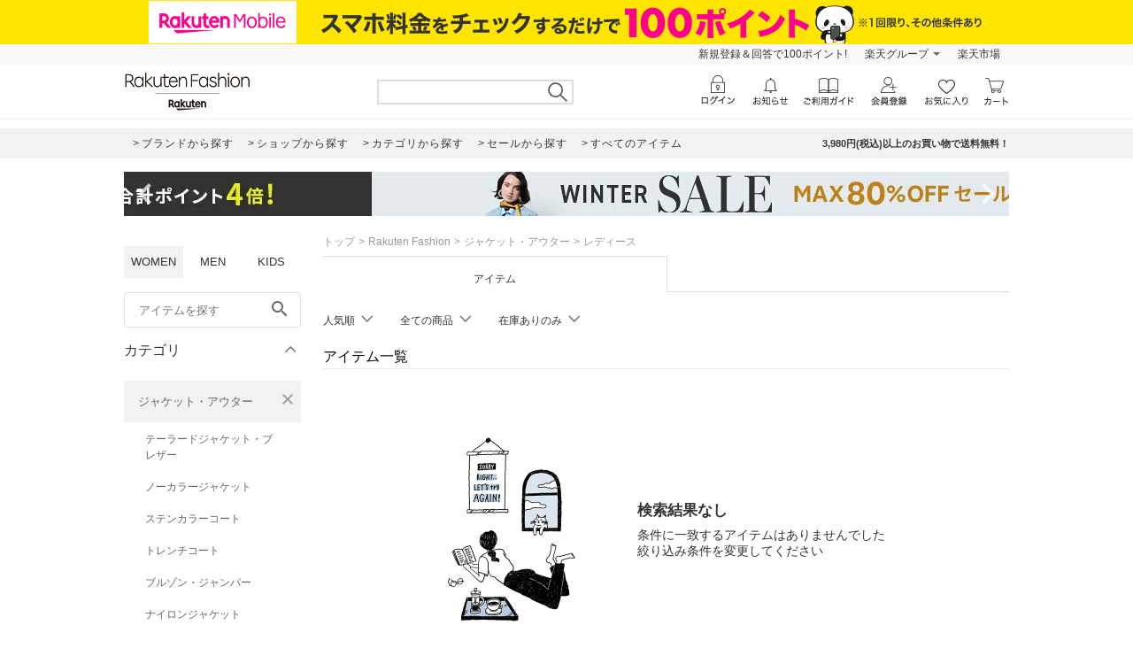

--- FILE ---
content_type: text/html; charset=utf-8
request_url: https://brandavenue.rakuten.co.jp/ba/shop-laprimavera/cateb-0000002001/ladies/
body_size: 22776
content:
<!DOCTYPE html><html style="-webkit-text-size-adjust:100%;color:#333" lang="ja"><head><meta charSet="utf-8"/><title>レディースのジャケット・アウターアイテム一覧 | Rakuten Fashion(楽天ファッション／旧楽天ブランドアベニュー)</title><link rel="stylesheet" type="text/css" href="https://brandavenue.r10s.jp/com/assets/rf-search/20260107105458/app/pages/rf-search/css/pc-3d50fd05e795d1aaf4c8.bundle.css"/><meta name="keywords" content="通販,新作,送料無料,ファッション,Rakuten Fashion,楽天ファッション,楽天ブランドアベニュー,ジャケット・アウター,レディース"/><meta name="description" content="レディースのジャケット・アウターアイテムを買うなら楽天ファッション(旧楽天ブランドアベニュー)★3980円(税込)以上送料無料★レディース、メンズからキッズまで、人気ブランド・アイテムが盛りだくさん！お買い物でポイントが貯まります！"/><link rel="canonical" href="https://brandavenue.rakuten.co.jp/all-sites/cateb-0000002001/ladies/"/><script>dataLayer = [{"gtm-page_type":"category"}];</script><script>(function(w,d,s,l,i){w[l]=w[l]||[];w[l].push({'gtm.start':
  new Date().getTime(),event:'gtm.js'});var f=d.getElementsByTagName(s)[0],
  j=d.createElement(s),dl=l!='dataLayer'?'&l='+l:'';j.async=true;j.src=
  'https://www.googletagmanager.com/gtm.js?id='+i+dl;f.parentNode.insertBefore(j,f);
  })(window,document,'script','dataLayer','GTM-WG6GL7');</script><meta name="robots" content="noindex"/></head><body style="margin:0;font-family:-apple-system,BlinkMacSystemFont,Roboto,Helvetica Neue,Helvetica,\\30D2\30E9\30AE\30CE\89D2\30B4 ProN W3,Hiragino Kaku Gothic Pro,Meiryo,sans-serif" class=""><div id="root"><div class="container--36UYe"><div class="container--nGf7E"><a class="banner-link--2ONr0" href="https://network.mobile.rakuten.co.jp/campaign/fee-simulation/?l-id=brn_header_app_bnr" target="_blank"><img class="image--1td0y" src="https://brandavenue.r10s.jp/img/library/mno/20240530/yellow_pc_2000x50.png" alt="Rakuten Mobile"/></a></div><div class="container--2SiLH"><div class="menu-wrapper--sgGRS"><ul class="menu-content--iXVF1"><li class="list-content--m5YT5"><a class="text--2eUUN" href="https://member.insight.rakuten.co.jp/campaign/campaign00163.html?scid=wi_ich_rsr_bmd_he_P100">新規登録＆回答で100ポイント!</a></li><li class="list-content--m5YT5"><a class="text--2eUUN pull-down--1bxER" href="https://www.rakuten.co.jp/sitemap/">楽天グループ</a><ul class="pull-down-panel--1TU0S"><li class="pull-down-list--vWTWM"><a href="https://sm.rakuten.co.jp/?scid=wi_rfs_slist&amp;xadid=wi_rfs_slist" rel="nofollow" class="pull-down-text--3AntU">楽天マート</a></li><li class="pull-down-list--vWTWM"><a href="https://beauty.rakuten.co.jp/?scid=wi_grp_gmx_rba_hepullbu_bea" rel="nofollow" class="pull-down-text--3AntU">ビューティ</a></li><li class="pull-down-list--vWTWM"><a href="https://books.rakuten.co.jp/e-book/?scid=wi_grp_gmx_rba_hepullbu_kob" rel="nofollow" class="pull-down-text--3AntU">楽天Kobo</a></li><li class="pull-down-list--vWTWM"><a href="https://ticket.rakuten.co.jp/?scid=wi_grp_gmx_rba_hepullbu_tic" rel="nofollow" class="pull-down-text--3AntU">楽天チケット</a></li><li class="pull-down-list--vWTWM"><a href="https://uranai.rakuten.co.jp/?scid=wi_grp_gmx_rba_hepullbu_frt" rel="nofollow" class="pull-down-text--3AntU">楽天占い</a></li><li class="pull-down-list--vWTWM"><a class="pull-down-text--3AntU" href="https://www.rakuten.co.jp/sitemap/">サービス一覧</a></li></ul></li><li class="list-content--m5YT5"><a class="text--2eUUN" href="https://www.rakuten.co.jp/">楽天市場</a></li></ul></div></div><div class="container--2oEDh" id="headerNav"><div class="inner-contents--2S-JU"><div class="container--27k-Q"><a class="logo-container--2TA6u" href="/ladies/?l-id=brn_head_logo"><img alt="Rakuten Fashion" src="https://brandavenue.r10s.jp/img/library/01/pc_img/rlogo_01.png?fitin=310:45" class=""/></a></div><div class="container--1dYA5"><form class="search-bar--VJzns"><input type="text" class="input--uJrfH" value="" maxLength="255"/><button class="search-button---eMyH" type="submit"><img src="https://brandavenue.r10s.jp/com/assets/rf-search/20260107105458/resources/header_search1369c00a9adb7303bf5ce00c6cdd4ebe.png" class="search-icon--3fL75"/></button><div class="wrapper--3_GQx"></div></form></div></div></div><div class="top--2sIqn"></div><div class="container--1mTob"><div class="navigation-area--2ZuYJ"><div class="link-list-container--36NXM"><a href="https://brandavenue.rakuten.co.jp/brandlist/?l-id=brn_head_brand" class="link-container--LakLm"><span class="link-text--3qEpx">ブランドから探す</span></a><a href="https://brandavenue.rakuten.co.jp/shoplist/?l-id=brn_head_shop" class="link-container--LakLm"><span class="link-text--3qEpx">ショップから探す</span></a><a href="https://brandavenue.rakuten.co.jp/categorylist/?l-id=brn_head_category" class="link-container--LakLm"><span class="link-text--3qEpx">カテゴリから探す</span></a><a href="https://brandavenue.rakuten.co.jp/all-sites/item/ladies/?sale=2&amp;l-id=brn_head_saleitem" class="link-container--LakLm"><span class="link-text--3qEpx">セールから探す</span></a><a href="https://brandavenue.rakuten.co.jp/all-sites/item/ladies/?l-id=brn_head_allitem" class="link-container--LakLm"><span class="link-text--3qEpx">すべてのアイテム</span></a></div><ul class="info-area--iRVFR"><li class="info-text--2dH4F">3,980円(税込)以上のお買い物で送料無料！</li></ul></div></div><div class="container--OOFas container-1000--3fhkU global-wrapper--KXyDI"><div class="slick-slider slick-slider--sHCe9 slick-initialized" dir="ltr"><div class="arrow--18UUB arrow-left--2QVBS"><button class="navigation-button--1bUet"><span class="icon--2WtCU"><i class="material-icons--2hPtE " style="font-size:48px">navigate_before</i></span></button></div><div class="slick-list"><div class="slick-track" style="width:2300%;left:-100%"><div data-index="-1" tabindex="-1" class="slick-slide slick-cloned" aria-hidden="true" style="width:4.3478260869565215%"><div><div class="wrapped-slide--1o-wE"><div style="padding-left:0px;padding-right:0px"><a href="https://brandavenue.rakuten.co.jp/contents/rfapp/?l-id=brn_head_bnr_all_rfapp"><img src="//brandavenue.r10s.jp/img/library/contents/rfapp/20241008/1000_50.jpg?resize=1000:50" alt="【アプリ限定】Rakuten Fashion アプリからの購入でポイント最大3倍"/></a></div></div></div></div><div data-index="0" class="slick-slide slick-active slick-current" tabindex="-1" aria-hidden="false" style="outline:none;width:4.3478260869565215%"><div><div class="wrapped-slide--1o-wE"><div style="padding-left:0px;padding-right:0px"><a href="https://brandavenue.rakuten.co.jp/contents/campaign/multiplebuy/?l-id=brn_head_bnr_all_multiplebuy"><img src="//brandavenue.r10s.jp/img/library/contents/campaign/multiplebuy/20260116/1000_50.jpg?resize=1000:50" alt="エントリー＆まとめ買いでポイント2倍"/></a></div></div></div></div><div data-index="1" class="slick-slide" tabindex="-1" aria-hidden="true" style="outline:none;width:4.3478260869565215%"><div><div class="wrapped-slide--1o-wE"><div style="padding-left:0px;padding-right:0px"><a href="https://event.rakuten.co.jp/campaign/point-up/wonderfulday/?l-id=brn_head_bnr_all_wonderfulday"><img src="//brandavenue.r10s.jp/img/library/index/20200801_wonderful/1000_50.jpg?resize=1000:50" alt="【楽天市場】エントリーで全ショップポイント3倍！ワンダフルデー"/></a></div></div></div></div><div data-index="2" class="slick-slide" tabindex="-1" aria-hidden="true" style="outline:none;width:4.3478260869565215%"><div><div class="wrapped-slide--1o-wE"><div style="padding-left:0px;padding-right:0px"><a href="https://event.rakuten.co.jp/campaign/rank/point/?l-id=brn_head_bnr_all_ichibathanksday"><img src="//brandavenue.r10s.jp/img/library/index/ichibathanksday/1000_50.jpg?resize=1000:50" alt="【楽天市場】ご愛顧感謝デー ポイント最大4倍"/></a></div></div></div></div><div data-index="3" class="slick-slide" tabindex="-1" aria-hidden="true" style="outline:none;width:4.3478260869565215%"><div><div class="wrapped-slide--1o-wE"><div style="padding-left:0px;padding-right:0px"><a href="https://event.rakuten.co.jp/card/pointday/?l-id=brn_head_bnr_all_pointday"><img src="//brandavenue.r10s.jp/img/library/index/5timescard/20250925/1000_50.jpg?resize=1000:50" alt="【楽天市場】毎月5と0のつく日はエントリー＆楽天カード利用でポイント+3倍でポイント4倍"/></a></div></div></div></div><div data-index="4" class="slick-slide" tabindex="-1" aria-hidden="true" style="outline:none;width:4.3478260869565215%"><div><div class="wrapped-slide--1o-wE"><div style="padding-left:0px;padding-right:0px"><a href="https://brandavenue.rakuten.co.jp/contents/sale/?l-id=brn_head_bnr_all_sale"><img src="//brandavenue.r10s.jp/img/library/contents/sale/20260115/1000_50.jpg?resize=1000:50" alt="Winter SALE"/></a></div></div></div></div><div data-index="5" class="slick-slide" tabindex="-1" aria-hidden="true" style="outline:none;width:4.3478260869565215%"><div><div class="wrapped-slide--1o-wE"><div style="padding-left:0px;padding-right:0px"><a href="https://brandavenue.rakuten.co.jp/contents/shoesdeal/?l-id=brn_head_bnr_all_shoesdeal"><img src="//brandavenue.r10s.jp/img/library/contents/shoesdeal/20260113/1000_50.jpg?resize=1000:50" alt="エントリー＆スーパーDEAL対象アイテムご購入でさらにポイントバック"/></a></div></div></div></div><div data-index="6" class="slick-slide" tabindex="-1" aria-hidden="true" style="outline:none;width:4.3478260869565215%"><div><div class="wrapped-slide--1o-wE"><div style="padding-left:0px;padding-right:0px"><a href="https://brandavenue.rakuten.co.jp/contents/brandcoupon/pickup/?l-id=brn_head_bnr_all_brandcoupon"><img src="//brandavenue.r10s.jp/img/library/contents/brandcoupon/pickup/20250410/1000_50.jpg?resize=1000:50" alt="対象ブランド限定クーポン配布中"/></a></div></div></div></div><div data-index="7" class="slick-slide" tabindex="-1" aria-hidden="true" style="outline:none;width:4.3478260869565215%"><div><div class="wrapped-slide--1o-wE"><div style="padding-left:0px;padding-right:0px"><a href="https://brandavenue.rakuten.co.jp/contents/outer/?l-id=brn_head_bnr_all_outer"><img src="//brandavenue.r10s.jp/img/library/contents/outer/20251205/1000_50.jpg?resize=1000:50" alt="2025AW 冬のアウター特集"/></a></div></div></div></div><div data-index="8" class="slick-slide" tabindex="-1" aria-hidden="true" style="outline:none;width:4.3478260869565215%"><div><div class="wrapped-slide--1o-wE"><div style="padding-left:0px;padding-right:0px"><a href="https://brandavenue.rakuten.co.jp/contents/tops/?l-id=brn_head_bnr_all_tops"><img src="//brandavenue.r10s.jp/img/library/contents/tops/20251106/1000_50.jpg?resize=1000:50" alt="2025AW 冬のトップス特集"/></a></div></div></div></div><div data-index="9" class="slick-slide" tabindex="-1" aria-hidden="true" style="outline:none;width:4.3478260869565215%"><div><div class="wrapped-slide--1o-wE"><div style="padding-left:0px;padding-right:0px"><a href="https://brandavenue.rakuten.co.jp/contents/rfmag/202601/?l-id=brn_head_bnr_all_rfmag"><img src="//brandavenue.r10s.jp/img/library/contents/rfmag/20260109/1000_50.jpg?resize=1000:50" alt="【RF mag.】自分らしく、品よく好印象！ハレの日を飾るセレモニー服"/></a></div></div></div></div><div data-index="10" class="slick-slide" tabindex="-1" aria-hidden="true" style="outline:none;width:4.3478260869565215%"><div><div class="wrapped-slide--1o-wE"><div style="padding-left:0px;padding-right:0px"><a href="https://brandavenue.rakuten.co.jp/contents/rfapp/?l-id=brn_head_bnr_all_rfapp"><img src="//brandavenue.r10s.jp/img/library/contents/rfapp/20241008/1000_50.jpg?resize=1000:50" alt="【アプリ限定】Rakuten Fashion アプリからの購入でポイント最大3倍"/></a></div></div></div></div><div data-index="11" tabindex="-1" class="slick-slide slick-cloned" aria-hidden="true" style="width:4.3478260869565215%"><div><div class="wrapped-slide--1o-wE"><div style="padding-left:0px;padding-right:0px"><a href="https://brandavenue.rakuten.co.jp/contents/campaign/multiplebuy/?l-id=brn_head_bnr_all_multiplebuy"><img src="//brandavenue.r10s.jp/img/library/contents/campaign/multiplebuy/20260116/1000_50.jpg?resize=1000:50" alt="エントリー＆まとめ買いでポイント2倍"/></a></div></div></div></div><div data-index="12" tabindex="-1" class="slick-slide slick-cloned" aria-hidden="true" style="width:4.3478260869565215%"><div><div class="wrapped-slide--1o-wE"><div style="padding-left:0px;padding-right:0px"><a href="https://event.rakuten.co.jp/campaign/point-up/wonderfulday/?l-id=brn_head_bnr_all_wonderfulday"><img src="//brandavenue.r10s.jp/img/library/index/20200801_wonderful/1000_50.jpg?resize=1000:50" alt="【楽天市場】エントリーで全ショップポイント3倍！ワンダフルデー"/></a></div></div></div></div><div data-index="13" tabindex="-1" class="slick-slide slick-cloned" aria-hidden="true" style="width:4.3478260869565215%"><div><div class="wrapped-slide--1o-wE"><div style="padding-left:0px;padding-right:0px"><a href="https://event.rakuten.co.jp/campaign/rank/point/?l-id=brn_head_bnr_all_ichibathanksday"><img src="//brandavenue.r10s.jp/img/library/index/ichibathanksday/1000_50.jpg?resize=1000:50" alt="【楽天市場】ご愛顧感謝デー ポイント最大4倍"/></a></div></div></div></div><div data-index="14" tabindex="-1" class="slick-slide slick-cloned" aria-hidden="true" style="width:4.3478260869565215%"><div><div class="wrapped-slide--1o-wE"><div style="padding-left:0px;padding-right:0px"><a href="https://event.rakuten.co.jp/card/pointday/?l-id=brn_head_bnr_all_pointday"><img src="//brandavenue.r10s.jp/img/library/index/5timescard/20250925/1000_50.jpg?resize=1000:50" alt="【楽天市場】毎月5と0のつく日はエントリー＆楽天カード利用でポイント+3倍でポイント4倍"/></a></div></div></div></div><div data-index="15" tabindex="-1" class="slick-slide slick-cloned" aria-hidden="true" style="width:4.3478260869565215%"><div><div class="wrapped-slide--1o-wE"><div style="padding-left:0px;padding-right:0px"><a href="https://brandavenue.rakuten.co.jp/contents/sale/?l-id=brn_head_bnr_all_sale"><img src="//brandavenue.r10s.jp/img/library/contents/sale/20260115/1000_50.jpg?resize=1000:50" alt="Winter SALE"/></a></div></div></div></div><div data-index="16" tabindex="-1" class="slick-slide slick-cloned" aria-hidden="true" style="width:4.3478260869565215%"><div><div class="wrapped-slide--1o-wE"><div style="padding-left:0px;padding-right:0px"><a href="https://brandavenue.rakuten.co.jp/contents/shoesdeal/?l-id=brn_head_bnr_all_shoesdeal"><img src="//brandavenue.r10s.jp/img/library/contents/shoesdeal/20260113/1000_50.jpg?resize=1000:50" alt="エントリー＆スーパーDEAL対象アイテムご購入でさらにポイントバック"/></a></div></div></div></div><div data-index="17" tabindex="-1" class="slick-slide slick-cloned" aria-hidden="true" style="width:4.3478260869565215%"><div><div class="wrapped-slide--1o-wE"><div style="padding-left:0px;padding-right:0px"><a href="https://brandavenue.rakuten.co.jp/contents/brandcoupon/pickup/?l-id=brn_head_bnr_all_brandcoupon"><img src="//brandavenue.r10s.jp/img/library/contents/brandcoupon/pickup/20250410/1000_50.jpg?resize=1000:50" alt="対象ブランド限定クーポン配布中"/></a></div></div></div></div><div data-index="18" tabindex="-1" class="slick-slide slick-cloned" aria-hidden="true" style="width:4.3478260869565215%"><div><div class="wrapped-slide--1o-wE"><div style="padding-left:0px;padding-right:0px"><a href="https://brandavenue.rakuten.co.jp/contents/outer/?l-id=brn_head_bnr_all_outer"><img src="//brandavenue.r10s.jp/img/library/contents/outer/20251205/1000_50.jpg?resize=1000:50" alt="2025AW 冬のアウター特集"/></a></div></div></div></div><div data-index="19" tabindex="-1" class="slick-slide slick-cloned" aria-hidden="true" style="width:4.3478260869565215%"><div><div class="wrapped-slide--1o-wE"><div style="padding-left:0px;padding-right:0px"><a href="https://brandavenue.rakuten.co.jp/contents/tops/?l-id=brn_head_bnr_all_tops"><img src="//brandavenue.r10s.jp/img/library/contents/tops/20251106/1000_50.jpg?resize=1000:50" alt="2025AW 冬のトップス特集"/></a></div></div></div></div><div data-index="20" tabindex="-1" class="slick-slide slick-cloned" aria-hidden="true" style="width:4.3478260869565215%"><div><div class="wrapped-slide--1o-wE"><div style="padding-left:0px;padding-right:0px"><a href="https://brandavenue.rakuten.co.jp/contents/rfmag/202601/?l-id=brn_head_bnr_all_rfmag"><img src="//brandavenue.r10s.jp/img/library/contents/rfmag/20260109/1000_50.jpg?resize=1000:50" alt="【RF mag.】自分らしく、品よく好印象！ハレの日を飾るセレモニー服"/></a></div></div></div></div><div data-index="21" tabindex="-1" class="slick-slide slick-cloned" aria-hidden="true" style="width:4.3478260869565215%"><div><div class="wrapped-slide--1o-wE"><div style="padding-left:0px;padding-right:0px"><a href="https://brandavenue.rakuten.co.jp/contents/rfapp/?l-id=brn_head_bnr_all_rfapp"><img src="//brandavenue.r10s.jp/img/library/contents/rfapp/20241008/1000_50.jpg?resize=1000:50" alt="【アプリ限定】Rakuten Fashion アプリからの購入でポイント最大3倍"/></a></div></div></div></div></div></div><div class="arrow--18UUB arrow-right--2Z7YI"><button class="navigation-button--1bUet"><span class="icon--2WtCU"><i class="material-icons--2hPtE " style="font-size:48px">navigate_next</i></span></button></div></div></div><div class="container--3ioZx"><div class="container--2xKny"><div id="left-wrapper" class="container--3rP55"><aside class="container--2Hy4c"><div class="container--2HsFs"><ul class="ul--uiJYm"><li class="li--3fd0W"><a class="a-active--1Txpw" href="/?l-id=brn_common_gendertabw">WOMEN</a></li><li class="li--3fd0W"><a class="a-inactive--_TgKK" href="/men/?l-id=brn_common_gendertabm">MEN</a></li><li class="li--3fd0W"><a class="a-inactive--_TgKK" href="/kids/?l-id=brn_common_gendertabk">KIDS</a></li></ul></div><div class="container--1yP6n"><form><input type="text" name="freeWord" aria-label="freeWord" class="input-area--1FGsO" autoComplete="off" value="" placeholder="アイテムを探す" id="rf-search-free-word"/><button class="search-button--37G-l" type="submit"><span class="icon--2WtCU"><i class="material-icons--2hPtE ">search</i></span></button></form></div><div class="container--2Knrn" aria-expanded="true"><div id="rf-search-category-filter" class="title-area--UsJDI">カテゴリ<div class="indicator--3_99K"><div class="icon--37u_I common-chevron-up--1hdcj"></div></div></div><div class="children-container-expanded--2Ggsa" data-testid="accordion" style="max-height:none"><ul class="container--2LLJy"><li class="category--IHm-d" id="firstCategory"><div class="l-category-selected--29InB"><a class="text-common--t3_tf text-category-selected--21bwH">ジャケット・アウター</a><button class="clear-button--2GSte"><span class="icon--2WtCU" style="margin:0"><i class="material-icons--2hPtE layout-block--HsB52 color-gray--6u0Ht" style="font-size:20px">close</i></span></button></div><div class="sub-category-list-container--H1jDf"><ul class="list-common--1g2w1"><li class="sub-category--1Wi_w"><a class="text-common--t3_tf text-sub-category--55WFY">テーラードジャケット・ブレザー</a></li><li class="sub-category--1Wi_w"><a class="text-common--t3_tf text-sub-category--55WFY">ノーカラージャケット</a></li><li class="sub-category--1Wi_w"><a class="text-common--t3_tf text-sub-category--55WFY">ステンカラーコート</a></li><li class="sub-category--1Wi_w"><a class="text-common--t3_tf text-sub-category--55WFY">トレンチコート</a></li><li class="sub-category--1Wi_w"><a class="text-common--t3_tf text-sub-category--55WFY">ブルゾン・ジャンパー</a></li><li class="sub-category--1Wi_w"><a class="text-common--t3_tf text-sub-category--55WFY">ナイロンジャケット</a></li><li class="sub-category--1Wi_w"><a class="text-common--t3_tf text-sub-category--55WFY">マウンテンパーカー</a></li><li class="sub-category--1Wi_w"><a class="text-common--t3_tf text-sub-category--55WFY">ダウンジャケット・ダウンベスト</a></li><li class="sub-category--1Wi_w"><a class="text-common--t3_tf text-sub-category--55WFY">デニムジャケット</a></li><li class="sub-category--1Wi_w"><a class="text-common--t3_tf text-sub-category--55WFY">ライダースジャケット</a></li><li class="sub-category--1Wi_w"><a class="text-common--t3_tf text-sub-category--55WFY">MA-1</a></li><li class="sub-category--1Wi_w"><a class="text-common--t3_tf text-sub-category--55WFY">ミリタリージャケット</a></li><li class="sub-category--1Wi_w"><a class="text-common--t3_tf text-sub-category--55WFY">カバーオール・ワークジャケット</a></li><li class="sub-category--1Wi_w"><a class="text-common--t3_tf text-sub-category--55WFY">スタジャン・スカジャン</a></li><li class="sub-category--1Wi_w"><a class="text-common--t3_tf text-sub-category--55WFY">ダッフルコート</a></li><li class="sub-category--1Wi_w"><a class="text-common--t3_tf text-sub-category--55WFY">モッズコート</a></li><li class="sub-category--1Wi_w"><a class="text-common--t3_tf text-sub-category--55WFY">ピーコート</a></li><li class="sub-category--1Wi_w"><a class="text-common--t3_tf text-sub-category--55WFY">チェスターコート</a></li><li class="sub-category--1Wi_w"><a class="text-common--t3_tf text-sub-category--55WFY">ムートンコート</a></li><li class="sub-category--1Wi_w"><a class="text-common--t3_tf text-sub-category--55WFY">ポンチョ</a></li><li class="sub-category--1Wi_w"><a class="text-common--t3_tf text-sub-category--55WFY">レインコート</a></li><li class="sub-category--1Wi_w"><a class="text-common--t3_tf text-sub-category--55WFY">その他のジャケット・アウター</a></li></ul></div></li><li class="category--IHm-d"><div class="container--2Knrn" aria-expanded="false"><div class="title-area--UsJDI layout-category-filter--1LaUj">その他のカテゴリ<div class="indicator--3_99K"><div class="icon--37u_I common-chevron-down--2ojoF"></div></div></div><div class="children-container--zT1cp" data-testid="accordion" style="max-height:0px"><ul class="list-common--1g2w1"><li class="category--IHm-d" id="firstOtherCategory"><div class="l-category--1lQKa"><a class="text-common--t3_tf text-category--GQdVt">トップス<div class="indicator--3ZZ18"><div class="icon--37u_I common-chevron-right--Dvexs"></div></div></a></div><div class="container--1NFAi" style="width:400px"><ul class="list-container-common--1zaZ_ list-container--VbD2u" style="width:200px"><li class="each-category--2wisN"><a class="text--1OCMm">カットソー・Tシャツ</a></li><li class="each-category--2wisN"><a class="text--1OCMm">シャツ・ブラウス</a></li><li class="each-category--2wisN"><a class="text--1OCMm">ニット</a></li><li class="each-category--2wisN"><a class="text--1OCMm">カーディガン</a></li><li class="each-category--2wisN"><a class="text--1OCMm">スウェット・トレーナー</a></li><li class="each-category--2wisN"><a class="text--1OCMm">パーカー・フーディー</a></li><li class="each-category--2wisN"><a class="text--1OCMm">ベスト・ジレ</a></li><li class="each-category--2wisN"><a class="text--1OCMm">ポロシャツ</a></li><li class="each-category--2wisN"><a class="text--1OCMm">アンサンブル</a></li><li class="each-category--2wisN"><a class="text--1OCMm">ノースリーブ・タンクトップ</a></li><li class="each-category--2wisN"><a class="text--1OCMm">キャミソール</a></li></ul><ul class="list-container-common--1zaZ_ list-container--VbD2u" style="width:200px"><li class="each-category--2wisN"><a class="text--1OCMm">ベアトップ</a></li><li class="each-category--2wisN"><a class="text--1OCMm">その他のトップス</a></li></ul></div></li><li class="category--IHm-d"><div class="l-category--1lQKa"><a class="text-common--t3_tf text-category--GQdVt">パンツ<div class="indicator--3ZZ18"><div class="icon--37u_I common-chevron-right--Dvexs"></div></div></a></div><div class="container--1NFAi" style="width:200px"><ul class="list-container-common--1zaZ_ list-container--VbD2u" style="width:200px"><li class="each-category--2wisN"><a class="text--1OCMm">ジーンズ・デニムパンツ</a></li><li class="each-category--2wisN"><a class="text--1OCMm">スラックス・ドレスパンツ</a></li><li class="each-category--2wisN"><a class="text--1OCMm">ジャージ・スウェットパンツ</a></li><li class="each-category--2wisN"><a class="text--1OCMm">カーゴパンツ</a></li><li class="each-category--2wisN"><a class="text--1OCMm">チノパンツ</a></li><li class="each-category--2wisN"><a class="text--1OCMm">キュロット</a></li><li class="each-category--2wisN"><a class="text--1OCMm">その他のパンツ</a></li></ul></div></li><li class="category--IHm-d"><div class="l-category--1lQKa"><a class="text-common--t3_tf text-category--GQdVt">ワンピース・ドレス<div class="indicator--3ZZ18"><div class="icon--37u_I common-chevron-right--Dvexs"></div></div></a></div><div class="container--1NFAi" style="width:200px"><ul class="list-container-common--1zaZ_ list-container--VbD2u" style="width:200px"><li class="each-category--2wisN"><a class="text--1OCMm">ワンピース</a></li><li class="each-category--2wisN"><a class="text--1OCMm">シャツワンピース</a></li><li class="each-category--2wisN"><a class="text--1OCMm">ドレス</a></li><li class="each-category--2wisN"><a class="text--1OCMm">チュニック</a></li><li class="each-category--2wisN"><a class="text--1OCMm">ジャンパースカート</a></li><li class="each-category--2wisN"><a class="text--1OCMm">その他のワンピース・ドレス</a></li></ul></div></li><li class="category--IHm-d"><div class="l-category--1lQKa"><a class="text-common--t3_tf text-category--GQdVt">スカート<div class="indicator--3ZZ18"><div class="icon--37u_I common-chevron-right--Dvexs"></div></div></a></div><div class="container--1NFAi" style="width:200px"><ul class="list-container-common--1zaZ_ list-container--VbD2u" style="width:200px"><li class="each-category--2wisN"><a class="text--1OCMm">ロング・マキシスカート</a></li><li class="each-category--2wisN"><a class="text--1OCMm">ミディアムスカート</a></li><li class="each-category--2wisN"><a class="text--1OCMm">ミニスカート</a></li><li class="each-category--2wisN"><a class="text--1OCMm">その他のスカート</a></li></ul></div></li><li class="category--IHm-d"><div class="l-category--1lQKa"><a class="text-common--t3_tf text-category--GQdVt">オールインワン・オーバーオール<div class="indicator--3ZZ18"><div class="icon--37u_I common-chevron-right--Dvexs"></div></div></a></div><div class="container--1NFAi" style="width:200px"><ul class="list-container-common--1zaZ_ list-container--VbD2u" style="width:200px"><li class="each-category--2wisN"><a class="text--1OCMm">オーバーオール・サロペット</a></li><li class="each-category--2wisN"><a class="text--1OCMm">オールインワン・つなぎ</a></li><li class="each-category--2wisN"><a class="text--1OCMm">その他のオールインワン・オーバーオール</a></li></ul></div></li><li class="category--IHm-d"><div class="l-category--1lQKa"><a class="text-common--t3_tf text-category--GQdVt">バッグ<div class="indicator--3ZZ18"><div class="icon--37u_I common-chevron-right--Dvexs"></div></div></a></div><div class="container--1NFAi" style="width:400px"><ul class="list-container-common--1zaZ_ list-container--VbD2u" style="width:200px"><li class="each-category--2wisN"><a class="text--1OCMm">トートバッグ</a></li><li class="each-category--2wisN"><a class="text--1OCMm">ショルダーバッグ</a></li><li class="each-category--2wisN"><a class="text--1OCMm">リュック・バックパック</a></li><li class="each-category--2wisN"><a class="text--1OCMm">ハンドバッグ</a></li><li class="each-category--2wisN"><a class="text--1OCMm">ボディバッグ・ウエストポーチ</a></li><li class="each-category--2wisN"><a class="text--1OCMm">メッセンジャーバッグ</a></li><li class="each-category--2wisN"><a class="text--1OCMm">ビジネスバッグ・ブリーフケース</a></li><li class="each-category--2wisN"><a class="text--1OCMm">エコバッグ・サブバッグ</a></li><li class="each-category--2wisN"><a class="text--1OCMm">ボストンバッグ</a></li><li class="each-category--2wisN"><a class="text--1OCMm">ドラムバッグ</a></li><li class="each-category--2wisN"><a class="text--1OCMm">クラッチバッグ</a></li></ul><ul class="list-container-common--1zaZ_ list-container--VbD2u" style="width:200px"><li class="each-category--2wisN"><a class="text--1OCMm">かごバッグ</a></li><li class="each-category--2wisN"><a class="text--1OCMm">スーツケース・キャリーバッグ</a></li><li class="each-category--2wisN"><a class="text--1OCMm">その他のバッグ</a></li></ul></div></li><li class="category--IHm-d"><div class="l-category--1lQKa"><a class="text-common--t3_tf text-category--GQdVt">シューズ・靴<div class="indicator--3ZZ18"><div class="icon--37u_I common-chevron-right--Dvexs"></div></div></a></div><div class="container--1NFAi" style="width:400px"><ul class="list-container-common--1zaZ_ list-container--VbD2u" style="width:200px"><li class="each-category--2wisN"><a class="text--1OCMm">スニーカー</a></li><li class="each-category--2wisN"><a class="text--1OCMm">サンダル</a></li><li class="each-category--2wisN"><a class="text--1OCMm">ミュール</a></li><li class="each-category--2wisN"><a class="text--1OCMm">ブーツ</a></li><li class="each-category--2wisN"><a class="text--1OCMm">パンプス</a></li><li class="each-category--2wisN"><a class="text--1OCMm">レースアップ・ドレスシューズ</a></li><li class="each-category--2wisN"><a class="text--1OCMm">バレエシューズ</a></li><li class="each-category--2wisN"><a class="text--1OCMm">ローファー</a></li><li class="each-category--2wisN"><a class="text--1OCMm">スリッポン</a></li><li class="each-category--2wisN"><a class="text--1OCMm">モカシン・デッキシューズ</a></li><li class="each-category--2wisN"><a class="text--1OCMm">レインシューズ・ブーツ</a></li></ul><ul class="list-container-common--1zaZ_ list-container--VbD2u" style="width:200px"><li class="each-category--2wisN"><a class="text--1OCMm">シューケア用品・シューズ小物</a></li><li class="each-category--2wisN"><a class="text--1OCMm">その他のシューズ・靴</a></li></ul></div></li><li class="category--IHm-d"><div class="l-category--1lQKa"><a class="text-common--t3_tf text-category--GQdVt">インナー・ルームウェア<div class="indicator--3ZZ18"><div class="icon--37u_I common-chevron-right--Dvexs"></div></div></a></div><div class="container--1NFAi" style="width:200px"><ul class="list-container-common--1zaZ_ list-container--VbD2u" style="width:200px"><li class="each-category--2wisN"><a class="text--1OCMm">ショーツ</a></li><li class="each-category--2wisN"><a class="text--1OCMm">ブラジャー</a></li><li class="each-category--2wisN"><a class="text--1OCMm">ブラ＆ショーツセット</a></li><li class="each-category--2wisN"><a class="text--1OCMm">ボクサーパンツ・トランクス</a></li><li class="each-category--2wisN"><a class="text--1OCMm">パジャマ</a></li><li class="each-category--2wisN"><a class="text--1OCMm">その他のインナー・ルームウェア</a></li></ul></div></li><li class="category--IHm-d"><div class="l-category--1lQKa"><a class="text-common--t3_tf text-category--GQdVt">靴下・レッグウェア<div class="indicator--3ZZ18"><div class="icon--37u_I common-chevron-right--Dvexs"></div></div></a></div><div class="container--1NFAi" style="width:200px"><ul class="list-container-common--1zaZ_ list-container--VbD2u" style="width:200px"><li class="each-category--2wisN"><a class="text--1OCMm">靴下</a></li><li class="each-category--2wisN"><a class="text--1OCMm">タイツ・ストッキング・パンスト</a></li><li class="each-category--2wisN"><a class="text--1OCMm">レギンス・スパッツ</a></li><li class="each-category--2wisN"><a class="text--1OCMm">レッグウォーマー</a></li><li class="each-category--2wisN"><a class="text--1OCMm">その他の靴下・レッグウェア</a></li></ul></div></li><li class="category--IHm-d"><div class="l-category--1lQKa"><a class="text-common--t3_tf text-category--GQdVt">ファッション雑貨<div class="indicator--3ZZ18"><div class="icon--37u_I common-chevron-right--Dvexs"></div></div></a></div><div class="container--1NFAi" style="width:400px"><ul class="list-container-common--1zaZ_ list-container--VbD2u" style="width:200px"><li class="each-category--2wisN"><a class="text--1OCMm">ベルト</a></li><li class="each-category--2wisN"><a class="text--1OCMm">サスペンダー</a></li><li class="each-category--2wisN"><a class="text--1OCMm">ハンカチ・ハンドタオル</a></li><li class="each-category--2wisN"><a class="text--1OCMm">スカーフ・バンダナ</a></li><li class="each-category--2wisN"><a class="text--1OCMm">傘・長傘</a></li><li class="each-category--2wisN"><a class="text--1OCMm">折りたたみ傘</a></li><li class="each-category--2wisN"><a class="text--1OCMm">メガネ</a></li><li class="each-category--2wisN"><a class="text--1OCMm">サングラス</a></li><li class="each-category--2wisN"><a class="text--1OCMm">チャーム・キーチェーン</a></li><li class="each-category--2wisN"><a class="text--1OCMm">マフラー・ストール・ネックウォーマー</a></li><li class="each-category--2wisN"><a class="text--1OCMm">手袋</a></li></ul><ul class="list-container-common--1zaZ_ list-container--VbD2u" style="width:200px"><li class="each-category--2wisN"><a class="text--1OCMm">イヤーマフ</a></li><li class="each-category--2wisN"><a class="text--1OCMm">付け襟</a></li><li class="each-category--2wisN"><a class="text--1OCMm">マスク</a></li><li class="each-category--2wisN"><a class="text--1OCMm">その他のファッション雑貨</a></li></ul></div></li><li class="category--IHm-d"><div class="l-category--1lQKa"><a class="text-common--t3_tf text-category--GQdVt">アクセサリー・腕時計<div class="indicator--3ZZ18"><div class="icon--37u_I common-chevron-right--Dvexs"></div></div></a></div><div class="container--1NFAi" style="width:200px"><ul class="list-container-common--1zaZ_ list-container--VbD2u" style="width:200px"><li class="each-category--2wisN"><a class="text--1OCMm">ネックレス</a></li><li class="each-category--2wisN"><a class="text--1OCMm">チョーカー</a></li><li class="each-category--2wisN"><a class="text--1OCMm">ピアス</a></li><li class="each-category--2wisN"><a class="text--1OCMm">イヤリング・イヤーカフ</a></li><li class="each-category--2wisN"><a class="text--1OCMm">リング・指輪</a></li><li class="each-category--2wisN"><a class="text--1OCMm">ブレスレット・バングル</a></li><li class="each-category--2wisN"><a class="text--1OCMm">ブローチ・コサージュ・バッジ</a></li><li class="each-category--2wisN"><a class="text--1OCMm">アンクレット</a></li><li class="each-category--2wisN"><a class="text--1OCMm">腕時計</a></li><li class="each-category--2wisN"><a class="text--1OCMm">その他のアクセサリー・腕時計</a></li></ul></div></li><li class="category--IHm-d"><div class="l-category--1lQKa"><a class="text-common--t3_tf text-category--GQdVt">財布・ポーチ・ケース<div class="indicator--3ZZ18"><div class="icon--37u_I common-chevron-right--Dvexs"></div></div></a></div><div class="container--1NFAi" style="width:200px"><ul class="list-container-common--1zaZ_ list-container--VbD2u" style="width:200px"><li class="each-category--2wisN"><a class="text--1OCMm">財布</a></li><li class="each-category--2wisN"><a class="text--1OCMm">コインケース・小銭入れ・札入れ</a></li><li class="each-category--2wisN"><a class="text--1OCMm">ポーチ</a></li><li class="each-category--2wisN"><a class="text--1OCMm">パスケース・定期入れ</a></li><li class="each-category--2wisN"><a class="text--1OCMm">名刺入れ・カードケース</a></li><li class="each-category--2wisN"><a class="text--1OCMm">その他の財布・ポーチ・ケース</a></li></ul></div></li><li class="category--IHm-d"><div class="l-category--1lQKa"><a class="text-common--t3_tf text-category--GQdVt">帽子<div class="indicator--3ZZ18"><div class="icon--37u_I common-chevron-right--Dvexs"></div></div></a></div><div class="container--1NFAi" style="width:200px"><ul class="list-container-common--1zaZ_ list-container--VbD2u" style="width:200px"><li class="each-category--2wisN"><a class="text--1OCMm">キャップ</a></li><li class="each-category--2wisN"><a class="text--1OCMm">ハット</a></li><li class="each-category--2wisN"><a class="text--1OCMm">ニット帽・ビーニー</a></li><li class="each-category--2wisN"><a class="text--1OCMm">ハンチング・ベレー帽</a></li><li class="each-category--2wisN"><a class="text--1OCMm">キャスケット</a></li><li class="each-category--2wisN"><a class="text--1OCMm">サンバイザー</a></li><li class="each-category--2wisN"><a class="text--1OCMm">その他の帽子</a></li></ul></div></li><li class="category--IHm-d"><div class="l-category--1lQKa"><a class="text-common--t3_tf text-category--GQdVt">ヘアアクセサリー<div class="indicator--3ZZ18"><div class="icon--37u_I common-chevron-right--Dvexs"></div></div></a></div><div class="container--1NFAi" style="width:200px"><ul class="list-container-common--1zaZ_ list-container--VbD2u" style="width:200px"><li class="each-category--2wisN"><a class="text--1OCMm">バレッタ・ヘアクリップ・ヘアピン</a></li><li class="each-category--2wisN"><a class="text--1OCMm">ヘアゴム</a></li><li class="each-category--2wisN"><a class="text--1OCMm">カチューシャ・ヘアバンド</a></li><li class="each-category--2wisN"><a class="text--1OCMm">その他のヘアアクセサリー</a></li></ul></div></li><li class="category--IHm-d"><div class="l-category--1lQKa"><a class="text-common--t3_tf text-category--GQdVt">マタニティウェア・ベビー用品<div class="indicator--3ZZ18"><div class="icon--37u_I common-chevron-right--Dvexs"></div></div></a></div><div class="container--1NFAi" style="width:200px"><ul class="list-container-common--1zaZ_ list-container--VbD2u" style="width:200px"><li class="each-category--2wisN"><a class="text--1OCMm">マタニティインナー・肌着</a></li><li class="each-category--2wisN"><a class="text--1OCMm">マタニティトップス</a></li><li class="each-category--2wisN"><a class="text--1OCMm">マタニティパンツ・スカート</a></li><li class="each-category--2wisN"><a class="text--1OCMm">マタニティワンピース・フォーマル</a></li><li class="each-category--2wisN"><a class="text--1OCMm">マザーズバッグ・おむつポーチ</a></li><li class="each-category--2wisN"><a class="text--1OCMm">母子手帳ケース</a></li><li class="each-category--2wisN"><a class="text--1OCMm">その他のマタニティグッズ</a></li></ul></div></li><li class="category--IHm-d"><div class="l-category--1lQKa"><a class="text-common--t3_tf text-category--GQdVt">スーツ・フォーマル<div class="indicator--3ZZ18"><div class="icon--37u_I common-chevron-right--Dvexs"></div></div></a></div><div class="container--1NFAi" style="width:200px"><ul class="list-container-common--1zaZ_ list-container--VbD2u" style="width:200px"><li class="each-category--2wisN"><a class="text--1OCMm">セットアップスーツ</a></li><li class="each-category--2wisN"><a class="text--1OCMm">Yシャツ・カッターシャツ</a></li><li class="each-category--2wisN"><a class="text--1OCMm">ネクタイ・蝶ネクタイ</a></li><li class="each-category--2wisN"><a class="text--1OCMm">スーツジャケット</a></li><li class="each-category--2wisN"><a class="text--1OCMm">スーツパンツ</a></li><li class="each-category--2wisN"><a class="text--1OCMm">スーツベスト</a></li><li class="each-category--2wisN"><a class="text--1OCMm">スーツスカート</a></li><li class="each-category--2wisN"><a class="text--1OCMm">スーツワンピース</a></li><li class="each-category--2wisN"><a class="text--1OCMm">スーツ系小物</a></li></ul></div></li><li class="category--IHm-d"><div class="l-category--1lQKa"><a class="text-common--t3_tf text-category--GQdVt">水着・スイムグッズ<div class="indicator--3ZZ18"><div class="icon--37u_I common-chevron-right--Dvexs"></div></div></a></div><div class="container--1NFAi" style="width:200px"><ul class="list-container-common--1zaZ_ list-container--VbD2u" style="width:200px"><li class="each-category--2wisN"><a class="text--1OCMm">水着</a></li><li class="each-category--2wisN"><a class="text--1OCMm">ラッシュガード</a></li><li class="each-category--2wisN"><a class="text--1OCMm">その他の水着・スイムグッズ</a></li></ul></div></li><li class="category--IHm-d"><div class="l-category--1lQKa"><a class="text-common--t3_tf text-category--GQdVt">着物・浴衣・和装小物<div class="indicator--3ZZ18"><div class="icon--37u_I common-chevron-right--Dvexs"></div></div></a></div><div class="container--1NFAi" style="width:200px"><ul class="list-container-common--1zaZ_ list-container--VbD2u" style="width:200px"><li class="each-category--2wisN"><a class="text--1OCMm">浴衣</a></li><li class="each-category--2wisN"><a class="text--1OCMm">着物</a></li><li class="each-category--2wisN"><a class="text--1OCMm">和装小物</a></li></ul></div></li><li class="category--IHm-d"><div class="l-category--1lQKa"><a class="text-common--t3_tf text-category--GQdVt">スキンケア<div class="indicator--3ZZ18"><div class="icon--37u_I common-chevron-right--Dvexs"></div></div></a></div><div class="container--1NFAi" style="width:400px"><ul class="list-container-common--1zaZ_ list-container--VbD2u" style="width:200px"><li class="each-category--2wisN"><a class="text--1OCMm">クレンジング</a></li><li class="each-category--2wisN"><a class="text--1OCMm">洗顔料・洗顔フォーム</a></li><li class="each-category--2wisN"><a class="text--1OCMm">化粧水</a></li><li class="each-category--2wisN"><a class="text--1OCMm">乳液</a></li><li class="each-category--2wisN"><a class="text--1OCMm">美容液・オイル・クリーム</a></li><li class="each-category--2wisN"><a class="text--1OCMm">ブースター・導入液</a></li><li class="each-category--2wisN"><a class="text--1OCMm">オールインワン</a></li><li class="each-category--2wisN"><a class="text--1OCMm">パック・フェイスマスク</a></li><li class="each-category--2wisN"><a class="text--1OCMm">アイクリーム・まつげ美容液・アイケア</a></li><li class="each-category--2wisN"><a class="text--1OCMm">リップクリーム・リップケア</a></li><li class="each-category--2wisN"><a class="text--1OCMm">日焼け止め・UVケア</a></li></ul><ul class="list-container-common--1zaZ_ list-container--VbD2u" style="width:200px"><li class="each-category--2wisN"><a class="text--1OCMm">その他のスキンケア</a></li></ul></div></li><li class="category--IHm-d"><div class="l-category--1lQKa"><a class="text-common--t3_tf text-category--GQdVt">ベースメイク<div class="indicator--3ZZ18"><div class="icon--37u_I common-chevron-right--Dvexs"></div></div></a></div><div class="container--1NFAi" style="width:200px"><ul class="list-container-common--1zaZ_ list-container--VbD2u" style="width:200px"><li class="each-category--2wisN"><a class="text--1OCMm">化粧下地</a></li><li class="each-category--2wisN"><a class="text--1OCMm">ファンデーション</a></li><li class="each-category--2wisN"><a class="text--1OCMm">コンシーラー</a></li><li class="each-category--2wisN"><a class="text--1OCMm">フェイスパウダー</a></li><li class="each-category--2wisN"><a class="text--1OCMm">BB・CCクリーム</a></li><li class="each-category--2wisN"><a class="text--1OCMm">その他のベースメイク</a></li></ul></div></li><li class="category--IHm-d"><div class="l-category--1lQKa"><a class="text-common--t3_tf text-category--GQdVt">メイクアップ<div class="indicator--3ZZ18"><div class="icon--37u_I common-chevron-right--Dvexs"></div></div></a></div><div class="container--1NFAi" style="width:200px"><ul class="list-container-common--1zaZ_ list-container--VbD2u" style="width:200px"><li class="each-category--2wisN"><a class="text--1OCMm">アイブロウ</a></li><li class="each-category--2wisN"><a class="text--1OCMm">アイシャドウ</a></li><li class="each-category--2wisN"><a class="text--1OCMm">アイライナー</a></li><li class="each-category--2wisN"><a class="text--1OCMm">マスカラ</a></li><li class="each-category--2wisN"><a class="text--1OCMm">口紅・リップ・グロス</a></li><li class="each-category--2wisN"><a class="text--1OCMm">チーク</a></li><li class="each-category--2wisN"><a class="text--1OCMm">ハイライト・シェーディング</a></li><li class="each-category--2wisN"><a class="text--1OCMm">その他のメイクアップ</a></li></ul></div></li><li class="category--IHm-d"><div class="l-category--1lQKa"><a class="text-common--t3_tf text-category--GQdVt">ネイル<div class="indicator--3ZZ18"><div class="icon--37u_I common-chevron-right--Dvexs"></div></div></a></div><div class="container--1NFAi" style="width:200px"><ul class="list-container-common--1zaZ_ list-container--VbD2u" style="width:200px"><li class="each-category--2wisN"><a class="text--1OCMm">マニキュア・ネイルポリッシュ</a></li><li class="each-category--2wisN"><a class="text--1OCMm">ネイルリムーバー・除光液</a></li><li class="each-category--2wisN"><a class="text--1OCMm">その他のネイル・ネイルケア用品</a></li></ul></div></li><li class="category--IHm-d"><div class="l-category--1lQKa"><a class="text-common--t3_tf text-category--GQdVt">ボディケア・オーラルケア<div class="indicator--3ZZ18"><div class="icon--37u_I common-chevron-right--Dvexs"></div></div></a></div><div class="container--1NFAi" style="width:200px"><ul class="list-container-common--1zaZ_ list-container--VbD2u" style="width:200px"><li class="each-category--2wisN"><a class="text--1OCMm">ボディローション・ミルク</a></li><li class="each-category--2wisN"><a class="text--1OCMm">ボディクリーム・オイル</a></li><li class="each-category--2wisN"><a class="text--1OCMm">ボディスクラブ</a></li><li class="each-category--2wisN"><a class="text--1OCMm">ボディソープ</a></li><li class="each-category--2wisN"><a class="text--1OCMm">ハンドケア</a></li><li class="each-category--2wisN"><a class="text--1OCMm">ハンドソープ</a></li><li class="each-category--2wisN"><a class="text--1OCMm">オーラルケア</a></li><li class="each-category--2wisN"><a class="text--1OCMm">入浴剤</a></li><li class="each-category--2wisN"><a class="text--1OCMm">その他のボディケア・オーラルケア</a></li></ul></div></li><li class="category--IHm-d"><div class="l-category--1lQKa"><a class="text-common--t3_tf text-category--GQdVt">ヘアケア<div class="indicator--3ZZ18"><div class="icon--37u_I common-chevron-right--Dvexs"></div></div></a></div><div class="container--1NFAi" style="width:200px"><ul class="list-container-common--1zaZ_ list-container--VbD2u" style="width:200px"><li class="each-category--2wisN"><a class="text--1OCMm">シャンプー</a></li><li class="each-category--2wisN"><a class="text--1OCMm">コンディショナー</a></li><li class="each-category--2wisN"><a class="text--1OCMm">トリートメント</a></li><li class="each-category--2wisN"><a class="text--1OCMm">スタイリング剤</a></li><li class="each-category--2wisN"><a class="text--1OCMm">ヘアブラシ・コーム</a></li><li class="each-category--2wisN"><a class="text--1OCMm">その他のヘアケア</a></li></ul></div></li><li class="category--IHm-d"><div class="l-category--1lQKa"><a class="text-common--t3_tf text-category--GQdVt">フレグランス<div class="indicator--3ZZ18"><div class="icon--37u_I common-chevron-right--Dvexs"></div></div></a></div><div class="container--1NFAi" style="width:200px"><ul class="list-container-common--1zaZ_ list-container--VbD2u" style="width:200px"><li class="each-category--2wisN"><a class="text--1OCMm">香水</a></li><li class="each-category--2wisN"><a class="text--1OCMm">フレグランスミスト・ボディミスト</a></li><li class="each-category--2wisN"><a class="text--1OCMm">その他のフレグランス</a></li></ul></div></li><li class="category--IHm-d"><div class="l-category--1lQKa"><a class="text-common--t3_tf text-category--GQdVt">メイク道具・美容器具<div class="indicator--3ZZ18"><div class="icon--37u_I common-chevron-right--Dvexs"></div></div></a></div><div class="container--1NFAi" style="width:200px"><ul class="list-container-common--1zaZ_ list-container--VbD2u" style="width:200px"><li class="each-category--2wisN"><a class="text--1OCMm">コットンパフ</a></li><li class="each-category--2wisN"><a class="text--1OCMm">ビューラー・コーム</a></li><li class="each-category--2wisN"><a class="text--1OCMm">パフ・スポンジ</a></li><li class="each-category--2wisN"><a class="text--1OCMm">メイクブラシ</a></li><li class="each-category--2wisN"><a class="text--1OCMm">コスメケース</a></li><li class="each-category--2wisN"><a class="text--1OCMm">手鏡・メイクミラー</a></li><li class="each-category--2wisN"><a class="text--1OCMm">美容器具</a></li><li class="each-category--2wisN"><a class="text--1OCMm">その他のメイク道具・美容器具</a></li></ul></div></li><li class="category--IHm-d"><div class="l-category--1lQKa"><a class="text-common--t3_tf text-category--GQdVt">コフレ・キット・セット<div class="indicator--3ZZ18"><div class="icon--37u_I common-chevron-right--Dvexs"></div></div></a></div><div class="container--1NFAi" style="width:200px"><ul class="list-container-common--1zaZ_ list-container--VbD2u" style="width:200px"><li class="each-category--2wisN"><a class="text--1OCMm">コフレ・コスメキット・ギフトセット</a></li></ul></div></li><li class="category--IHm-d"><div class="l-category--1lQKa"><a class="text-common--t3_tf text-category--GQdVt">食器・調理器具・キッチン用品<div class="indicator--3ZZ18"><div class="icon--37u_I common-chevron-right--Dvexs"></div></div></a></div><div class="container--1NFAi" style="width:200px"><ul class="list-container-common--1zaZ_ list-container--VbD2u" style="width:200px"><li class="each-category--2wisN"><a class="text--1OCMm">食器・皿</a></li><li class="each-category--2wisN"><a class="text--1OCMm">グラス・マグカップ・タンブラー</a></li><li class="each-category--2wisN"><a class="text--1OCMm">カトラリー</a></li><li class="each-category--2wisN"><a class="text--1OCMm">鍋・フライパン</a></li><li class="each-category--2wisN"><a class="text--1OCMm">弁当箱・ランチボックス</a></li><li class="each-category--2wisN"><a class="text--1OCMm">水筒・マグボトル</a></li><li class="each-category--2wisN"><a class="text--1OCMm">エプロン</a></li><li class="each-category--2wisN"><a class="text--1OCMm">ランチョンマット・テーブルクロス</a></li><li class="each-category--2wisN"><a class="text--1OCMm">キッチン家電</a></li><li class="each-category--2wisN"><a class="text--1OCMm">その他の食器・調理器具・キッチン用品</a></li></ul></div></li><li class="category--IHm-d"><div class="l-category--1lQKa"><a class="text-common--t3_tf text-category--GQdVt">インテリア・生活雑貨<div class="indicator--3ZZ18"><div class="icon--37u_I common-chevron-right--Dvexs"></div></div></a></div><div class="container--1NFAi" style="width:400px"><ul class="list-container-common--1zaZ_ list-container--VbD2u" style="width:200px"><li class="each-category--2wisN"><a class="text--1OCMm">収納用品・棚・ラック</a></li><li class="each-category--2wisN"><a class="text--1OCMm">ランドリー・洗濯用品</a></li><li class="each-category--2wisN"><a class="text--1OCMm">トイレ用品・バス用品</a></li><li class="each-category--2wisN"><a class="text--1OCMm">ライト・照明器具</a></li><li class="each-category--2wisN"><a class="text--1OCMm">カーペット・ラグ・マット</a></li><li class="each-category--2wisN"><a class="text--1OCMm">クッション・クッションカバー</a></li><li class="each-category--2wisN"><a class="text--1OCMm">ブランケット・ひざ掛け</a></li><li class="each-category--2wisN"><a class="text--1OCMm">カーテン</a></li><li class="each-category--2wisN"><a class="text--1OCMm">タオル</a></li><li class="each-category--2wisN"><a class="text--1OCMm">オブジェ・置物・アート</a></li><li class="each-category--2wisN"><a class="text--1OCMm">ディフューザー・お香・アロマオイル・キャンドル</a></li></ul><ul class="list-container-common--1zaZ_ list-container--VbD2u" style="width:200px"><li class="each-category--2wisN"><a class="text--1OCMm">フラワーベース・花瓶</a></li><li class="each-category--2wisN"><a class="text--1OCMm">鏡・ミラー</a></li><li class="each-category--2wisN"><a class="text--1OCMm">時計</a></li><li class="each-category--2wisN"><a class="text--1OCMm">おもちゃ・ゲーム・フィギュア</a></li><li class="each-category--2wisN"><a class="text--1OCMm">フォトフレーム・写真立て</a></li><li class="each-category--2wisN"><a class="text--1OCMm">扇風機・空気清浄機・加湿器</a></li><li class="each-category--2wisN"><a class="text--1OCMm">ゴミ箱・ダストボックス</a></li><li class="each-category--2wisN"><a class="text--1OCMm">トラベルグッズ</a></li><li class="each-category--2wisN"><a class="text--1OCMm">その他のインテリア・生活雑貨</a></li></ul></div></li><li class="category--IHm-d"><div class="l-category--1lQKa"><a class="text-common--t3_tf text-category--GQdVt">スマホグッズ・オーディオ機器<div class="indicator--3ZZ18"><div class="icon--37u_I common-chevron-right--Dvexs"></div></div></a></div><div class="container--1NFAi" style="width:200px"><ul class="list-container-common--1zaZ_ list-container--VbD2u" style="width:200px"><li class="each-category--2wisN"><a class="text--1OCMm">スマホ・タブレット・PCケース/カバー</a></li><li class="each-category--2wisN"><a class="text--1OCMm">モバイルバッテリー・充電器</a></li><li class="each-category--2wisN"><a class="text--1OCMm">イヤホン・イヤホンケース・ヘッドフォン</a></li><li class="each-category--2wisN"><a class="text--1OCMm">オーディオ・スピーカー</a></li><li class="each-category--2wisN"><a class="text--1OCMm">その他のスマホグッズ・オーディオ機器</a></li></ul></div></li><li class="category--IHm-d"><div class="l-category--1lQKa"><a class="text-common--t3_tf text-category--GQdVt">スポーツ・アウトドア用品<div class="indicator--3ZZ18"><div class="icon--37u_I common-chevron-right--Dvexs"></div></div></a></div><div class="container--1NFAi" style="width:200px"><ul class="list-container-common--1zaZ_ list-container--VbD2u" style="width:200px"><li class="each-category--2wisN"><a class="text--1OCMm">アウトドア・レジャー・キャンプ用品</a></li><li class="each-category--2wisN"><a class="text--1OCMm">トレーニング・フィットネス用品</a></li><li class="each-category--2wisN"><a class="text--1OCMm">ゴルフグッズ</a></li><li class="each-category--2wisN"><a class="text--1OCMm">その他のスポーツ・アウトドア用品</a></li></ul></div></li><li class="category--IHm-d"><div class="l-category--1lQKa"><a class="text-common--t3_tf text-category--GQdVt">文房具<div class="indicator--3ZZ18"><div class="icon--37u_I common-chevron-right--Dvexs"></div></div></a></div><div class="container--1NFAi" style="width:200px"><ul class="list-container-common--1zaZ_ list-container--VbD2u" style="width:200px"><li class="each-category--2wisN"><a class="text--1OCMm">ペン・インク</a></li><li class="each-category--2wisN"><a class="text--1OCMm">手帳・メモ帳</a></li><li class="each-category--2wisN"><a class="text--1OCMm">ステッカー・シール・テープ</a></li><li class="each-category--2wisN"><a class="text--1OCMm">ファイル・フォルダ</a></li><li class="each-category--2wisN"><a class="text--1OCMm">その他の文房具</a></li></ul></div></li><li class="category--IHm-d"><div class="l-category--1lQKa"><a class="text-common--t3_tf text-category--GQdVt">ペット用品<div class="indicator--3ZZ18"><div class="icon--37u_I common-chevron-right--Dvexs"></div></div></a></div><div class="container--1NFAi" style="width:200px"><ul class="list-container-common--1zaZ_ list-container--VbD2u" style="width:200px"><li class="each-category--2wisN"><a class="text--1OCMm">ペットウェア・ペット服</a></li><li class="each-category--2wisN"><a class="text--1OCMm">ペット用首輪・ハーネス・リード</a></li><li class="each-category--2wisN"><a class="text--1OCMm">ペット用おもちゃ</a></li><li class="each-category--2wisN"><a class="text--1OCMm">ペット用ベッド・マット・クッション</a></li><li class="each-category--2wisN"><a class="text--1OCMm">その他のペット用品</a></li></ul></div></li><li class="category--IHm-d"><div class="l-category--1lQKa"><a class="text-common--t3_tf text-category--GQdVt">福袋・ギフト・その他<div class="indicator--3ZZ18"><div class="icon--37u_I common-chevron-right--Dvexs"></div></div></a></div><div class="container--1NFAi" style="width:200px"><ul class="list-container-common--1zaZ_ list-container--VbD2u" style="width:200px"><li class="each-category--2wisN"><a class="text--1OCMm">福袋</a></li><li class="each-category--2wisN"><a class="text--1OCMm">ギフトセット</a></li><li class="each-category--2wisN"><a class="text--1OCMm">ラッピングキット</a></li><li class="each-category--2wisN"><a class="text--1OCMm">その他</a></li></ul></div></li></ul></div></div></li></ul></div></div><div class="container--2Knrn" aria-expanded="false"><div id="rf-search-color-filter" class="title-area--UsJDI">カラー<div class="indicator--3_99K"><div class="icon--37u_I common-chevron-down--2ojoF"></div></div></div><div class="children-container--zT1cp" data-testid="accordion" style="max-height:0px"><div class="container--3ftAZ"><ul class="grid-container--V6mF7"><li><button class="chip-container--2rZeK"><span class="color-tip--LXIhg">ホワイト</span><div class="circle--2u4DV circle-white--3wn71"></div></button></li><li><button class="chip-container--2rZeK"><span class="color-tip--LXIhg">ブラック</span><div class="circle--2u4DV circle-black--1d-Gs"></div></button></li><li><button class="chip-container--2rZeK"><span class="color-tip--LXIhg">グレー</span><div class="circle--2u4DV circle-gray--3MyPC"></div></button></li><li><button class="chip-container--2rZeK"><span class="color-tip--LXIhg">ブラウン</span><div class="circle--2u4DV circle-brown--1DL-9"></div></button></li><li><button class="chip-container--2rZeK"><span class="color-tip--LXIhg">ベージュ</span><div class="circle--2u4DV circle-beige--tVQCh"></div></button></li><li><button class="chip-container--2rZeK"><span class="color-tip--LXIhg">グリーン</span><div class="circle--2u4DV circle-green--1q-iq"></div></button></li><li><button class="chip-container--2rZeK"><span class="color-tip--LXIhg">カーキ</span><div class="circle--2u4DV circle-khaki--16A-V"></div></button></li><li><button class="chip-container--2rZeK"><span class="color-tip--LXIhg">ブルー</span><div class="circle--2u4DV circle-blue--Gn4Rt"></div></button></li><li><button class="chip-container--2rZeK"><span class="color-tip--LXIhg">ネイビー</span><div class="circle--2u4DV circle-navy--1s4MV"></div></button></li><li><button class="chip-container--2rZeK"><span class="color-tip--LXIhg">パープル</span><div class="circle--2u4DV circle-purple--1HVTj"></div></button></li><li><button class="chip-container--2rZeK"><span class="color-tip--LXIhg">イエロー</span><div class="circle--2u4DV circle-yellow--3wubK"></div></button></li><li><button class="chip-container--2rZeK"><span class="color-tip--LXIhg">ピンク</span><div class="circle--2u4DV circle-pink--28ooL"></div></button></li><li><button class="chip-container--2rZeK"><span class="color-tip--LXIhg">レッド</span><div class="circle--2u4DV circle-red--QiYbr"></div></button></li><li><button class="chip-container--2rZeK"><span class="color-tip--LXIhg">オレンジ</span><div class="circle--2u4DV circle-orange--3A3XQ"></div></button></li><li><button class="chip-container--2rZeK"><span class="color-tip--LXIhg">その他</span><div class="circle--2u4DV circle-other--3GbgG"></div></button></li><li><button class="chip-container--2rZeK"><span class="color-tip--LXIhg">シルバー</span><div class="circle--2u4DV circle-silver--1NGC8"></div></button></li><li><button class="chip-container--2rZeK"><span class="color-tip--LXIhg">ゴールド</span><div class="circle--2u4DV circle-gold--pdLu8"></div></button></li></ul><div class="button-container--hCLw0"><div class="container--1X5T0 inline-block--3vVh4" id="rf-search-color-clear-button"><button class="button--1rAB5 color-white--3YOy_ hover-color-white--wuOYh size-x-small--1L79y height-custom-32--3Do-m font-size-small--fgiwq font-weight-normal--3ys4J border-gray-dark--2XP3U border-radius-small--1pPQd font-color-gray-darkest--1yyrG"><span class="text-container--eP9y6 padding-middle--W2gM8"><span class="text--3f-i0">クリア</span></span></button></div><div class="spacer--1O71j padding-right-xsmall--25vUI"></div><div class="container--1X5T0 inline-block--3vVh4"><button class="button--1rAB5 color-gray-darker--3Z560 hover-color-gray-darker--2M0_j size-x-small--1L79y height-custom-32--3Do-m font-size-small--fgiwq font-weight-normal--3ys4J border-radius-small--1pPQd font-color-white--z8haU"><span class="text-container--eP9y6 padding-middle--W2gM8"><span class="text--3f-i0">絞り込み</span></span></button></div></div></div></div></div><div><div class="container--2Knrn" aria-expanded="false"><div id="rf-search-price-filter" class="title-area--UsJDI">価格<div class="indicator--3_99K"><div class="icon--37u_I common-chevron-down--2ojoF"></div></div></div><div class="children-container--zT1cp" data-testid="accordion" style="max-height:0px"><div class="container--3mSqI"><p class="text-container---lO7j"><input type="text" pattern="[0-9]*" name="fixed_price-lower" data-testid="range-input-lower" class="text-box--3LyqZ width-price-input--37yk2" min="0" max="100000000" value="" maxLength="9" inputMode="numeric"/> <span class="range--aoDPU">円</span> ～ <input type="text" pattern="[0-9]*" name="fixed_price-upper" data-testid="range-input-upper" class="text-box--3LyqZ width-price-input--37yk2" value="" min="0" max="100000000" maxLength="9" inputMode="numeric"/> <span class="range--aoDPU">円</span></p><div class="container--2NFix"><div class="rail--1dXlG"></div><div class="track--3iVmm" style="margin-left:undefinedpx;width:undefinedpx"></div><input type="range" class="thumb--2qkWs" data-testid="slider-input-lower" value="0" min="0" max="35" step="1"/><input type="range" class="thumb--2qkWs" data-testid="slider-input-upper" value="35" min="0" max="35" step="1"/></div></div><div class="container--1X5T0 inline-block--3vVh4"><button class="button--1rAB5 color-black--1Rql6 hover-color-black--1cmFl size-x-middle--29gX0 height-search-filter--3D7yG font-size-x-small--38IDU font-weight-normal--3ys4J border-none--2J6Ki letter-spacing-middle--PedTR font-color-white--z8haU"><span class="text-container--eP9y6 padding-middle--W2gM8"><span class="text--3f-i0">絞り込み</span></span></button></div></div></div></div><div><div class="container--2Knrn" aria-expanded="false"><div id="rf-search-discount-filter" class="title-area--UsJDI">割引率<div class="indicator--3_99K"><div class="icon--37u_I common-chevron-down--2ojoF"></div></div></div><div class="children-container--zT1cp" data-testid="accordion" style="max-height:0px"><div class="container--3mSqI"><p class="text-container---lO7j"><input type="text" pattern="[0-9]*" name="discount_rate-lower" data-testid="range-input-lower" class="text-box--3LyqZ width-discount-input--3uwKe" min="0" max="99" value="" maxLength="2" inputMode="numeric"/> <span class="range--aoDPU">％OFF</span> ～ <input type="text" pattern="[0-9]*" name="discount_rate-upper" data-testid="range-input-upper" class="text-box--3LyqZ width-discount-input--3uwKe" value="" min="0" max="99" maxLength="2" inputMode="numeric"/> <span class="range--aoDPU">％OFF</span></p><div class="container--2NFix"><div class="rail--1dXlG"></div><div class="track--3iVmm" style="margin-left:undefinedpx;width:undefinedpx"></div><input type="range" class="thumb--2qkWs" data-testid="slider-input-lower" value="0" min="0" max="99" step="1"/><input type="range" class="thumb--2qkWs" data-testid="slider-input-upper" value="99" min="0" max="99" step="1"/></div></div><div class="container--1X5T0 inline-block--3vVh4"><button class="button--1rAB5 color-black--1Rql6 hover-color-black--1cmFl size-x-middle--29gX0 height-search-filter--3D7yG font-size-x-small--38IDU font-weight-normal--3ys4J border-none--2J6Ki letter-spacing-middle--PedTR font-color-white--z8haU"><span class="text-container--eP9y6 padding-middle--W2gM8"><span class="text--3f-i0">絞り込み</span></span></button></div></div></div></div><div class="container--2Knrn" aria-expanded="false"><div id="rf-search-other-filter" class="title-area--UsJDI">その他の条件<div class="indicator--3_99K"><div class="icon--37u_I common-chevron-down--2ojoF"></div></div></div><div class="children-container--zT1cp" data-testid="accordion" style="max-height:0px"><div class="container--aU_1w" id="rf-search-coupon-toggle"><div class="spacer--1O71j flex-row--1tFB6 padding-all-none--1gEyP"><div class="toggle-switch--2IA_h"><input type="checkbox" id="coupon-filter" class="toggle-input--ae9V2"/><label class="toggle-label--1rQcu" for="coupon-filter"></label></div><div class="text-container--3uPSF"><div class="type-body--rVYf4 size-x-medium--2ar4f  color-gray-darker--2vuBu">クーポン対象のみ表示</div></div></div></div><div class="container--aU_1w" id="rf-search-event-toggle"><div class="spacer--1O71j flex-row--1tFB6 padding-all-none--1gEyP"><div class="toggle-switch--2IA_h"><input type="checkbox" id="event-filter" class="toggle-input--ae9V2"/><label class="toggle-label--1rQcu" for="event-filter"></label></div><div class="text-container--3uPSF"><div class="type-body--rVYf4 size-x-medium--2ar4f  color-gray-darker--2vuBu">スーパーDEALのみ表示</div></div></div></div><div class="spacer--1O71j flex-row-end--1LSgw padding-all-none--1gEyP"><div class="container--1X5T0 inline-block--3vVh4" id="rf-search-others-clear-button"><button class="button--1rAB5 color-white--3YOy_ hover-color-white--wuOYh size-x-small--1L79y height-custom-32--3Do-m font-size-small--fgiwq font-weight-normal--3ys4J border-gray-light--1tz7M border-radius-xx-middle--1uuw1 margin-right-small--3I6Ko font-color-gray-darker--3GxEo"><span class="text-container--eP9y6 padding-middle--W2gM8"><span class="text--3f-i0">クリア</span></span></button></div><div class="container--1X5T0 inline-block--3vVh4"><button class="button--1rAB5 color-gray-darker--3Z560 hover-color-gray-darker--2M0_j size-x-small--1L79y height-custom-32--3Do-m font-size-small--fgiwq font-weight-normal--3ys4J border-radius-xx-middle--1uuw1 font-color-white--z8haU"><span class="text-container--eP9y6 padding-middle--W2gM8"><span class="text--3f-i0">絞り込み</span></span></button></div></div></div></div></aside></div><div id="right-item-content" class="container--2ucxS"><div id="breadcrumb"><ul class="breadcrumb-list--2de8l breadcrumb-list-x-small--1-u-k"><li class="breadcrumb-item--P-xlt"><a class="breadcrumb-item-link--12dEo" href="https://brandavenue.rakuten.co.jp/ladies/">トップ</a></li><li class="breadcrumb-item--P-xlt"><a class="breadcrumb-item-link--12dEo" href="https://brandavenue.rakuten.co.jp/ba/ladies/">Rakuten Fashion</a></li><li class="breadcrumb-item--P-xlt"><a class="breadcrumb-item-link--12dEo" href="https://brandavenue.rakuten.co.jp/ba/cateb-0000002001/ladies/">ジャケット・アウター</a></li><li class="breadcrumb-item--P-xlt">レディース</li></ul><script type="application/ld+json">{"@context":"http://schema.org","@type":"BreadcrumbList","itemListElement":[{"@type":"ListItem","position":1,"item":{"@id":"https://brandavenue.rakuten.co.jp/ladies/","name":"トップ"}},{"@type":"ListItem","position":2,"item":{"@id":"https://brandavenue.rakuten.co.jp/ba/ladies/","name":"Rakuten Fashion"}},{"@type":"ListItem","position":3,"item":{"@id":"https://brandavenue.rakuten.co.jp/ba/cateb-0000002001/ladies/","name":"ジャケット・アウター"}},{"@type":"ListItem","position":4,"item":{"@id":"https://brandavenue.rakuten.co.jp/ba/cateb-0000002001/ladies/","name":"レディース"}}]}</script></div><div id="coordinateTab"><div class="spacer--1O71j flex-row--1tFB6 padding-all-none--1gEyP"><div class="container--1cHOH"><div class="title-container--3nnsm"><span class="title-text--3XGoM">アイテム</span></div></div><div class="container--1cHOH hide-container--2_1g1"></div></div></div><div class="container--2A3mE"><dl class="drop-down-list--3gPJc"><dt class="title-content--3xQtr">人気順<div class="indicator--zzEeO"><div class="icon--37u_I common-chevron-down--2ojoF"></div></div></dt><dd class="list--1iELF"><a class="list-inactive--2MtCU">標準順</a><a class="list-inactive--2MtCU option-selected--197J-">人気順</a><a class="list-inactive--2MtCU">新着順</a><a class="list-inactive--2MtCU">OFF率が高い順</a><a class="list-inactive--2MtCU">OFF率が低い順</a><a class="list-inactive--2MtCU">価格が安い順</a><a class="list-inactive--2MtCU">価格が高い順</a></dd></dl></div><div class="container--2A3mE"><dl class="drop-down-list--3gPJc"><dt class="title-content--3xQtr">全ての商品<div class="indicator--zzEeO"><div class="icon--37u_I common-chevron-down--2ojoF"></div></div></dt><dd class="list--1iELF"><a class="list-inactive--2MtCU">セール商品</a><a class="list-inactive--2MtCU">通常価格商品</a><a class="list-inactive--2MtCU option-selected--197J-">全ての商品</a><a class="list-inactive--2MtCU">予約商品</a><a class="list-inactive--2MtCU">再入荷商品</a></dd></dl></div><div class="container--2A3mE"><dl class="drop-down-list--3gPJc"><dt class="title-content--3xQtr">在庫ありのみ<div class="indicator--zzEeO"><div class="icon--37u_I common-chevron-down--2ojoF"></div></div></dt><dd class="list--1iELF"><a class="list-inactive--2MtCU option-selected--197J-">在庫ありのみ</a><a class="list-inactive--2MtCU">全ての商品</a></dd></dl></div><div class="spacer--1O71j full-width--2Jy7N padding-bottom-small--Ql3Ez"><div class="spacer--1O71j full-width--2Jy7N padding-bottom-xxsmall--3E7Xa border-bottom-gray-1px--o9KnV"><div class="text-display--3jedW type-body--27DSG size-x-large--2dfuX align-left--3uu15 color-black--1v57Y  layout-inline--QSCjX">アイテム一覧</div></div></div><div class="container--ceVYB"><img class="image--1cqjy" src="https://brandavenue.r10s.jp/com/assets/rf-search/20260107105458/resources/no-hit323beb533f7ffb7846fcba50553d52a4.png" width="150" height="210" alt=""/><div class="description--37Djy"><div class="title--3ZAIR">検索結果なし</div><div class="description-text--XUxRx"><p class="text--2B9pI">条件に一致するアイテムはありませんでした<br>絞り込み条件を変更してください</p></div></div></div><div class="type-body--rVYf4 size-small--Zj5ku  color-gray-darker--2vuBu">※商品ページの更新が定期的に行われているため、検索結果が実際の商品ページの内容（価格、在庫表示、ポイント倍数等）とは異なる場合がございます。ご注意ください。</div></div></div></div><div id="brn_common_footertopics" class="viewport-container--3EH-L block--1OaD2"><div class="container--2nb0G"><div class="topics-area--14GY-"><h2 class="heading--37MlB">トピックス</h2><ul class="topics-container--136un"><li class="list--130iI"><a class="link--2Wa4b" href="https://brandavenue.rakuten.co.jp/contents/campaign/multiplebuy/?l-id=brn_foot_bnr_all_multiplebuy"><img class="image--2aegP" src="//brandavenue.r10s.jp/img/library/contents/campaign/multiplebuy/20260116/1040_1040.jpg?resize=640:640" alt="エントリー＆まとめ買いでポイント2倍"/></a></li><li class="list--130iI"><a class="link--2Wa4b" href="https://brandavenue.rakuten.co.jp/contents/sale/?l-id=brn_foot_bnr_all_sale"><img class="image--2aegP" src="//brandavenue.r10s.jp/img/library/contents/sale/20260115/1040_1040.jpg?resize=640:640" alt="Winter SALE"/></a></li><li class="list--130iI"><a class="link--2Wa4b" href="https://brandavenue.rakuten.co.jp/contents/shoesdeal/?l-id=brn_foot_bnr_all_shoesdeal"><img class="image--2aegP" src="//brandavenue.r10s.jp/img/library/contents/shoesdeal/20260113/1040_1040.jpg?resize=640:640" alt="エントリー＆スーパーDEAL対象アイテムご購入でさらにポイントバック"/></a></li><li class="list--130iI"><a class="link--2Wa4b" href="https://brandavenue.rakuten.co.jp/contents/kidsdeal/?l-id=brn_foot_bnr_all_kidsdeal"><img class="image--2aegP" src="//brandavenue.r10s.jp/img/library/contents/kidsdeal/20260113/1040_1040.jpg?resize=640:640" alt="エントリー＆スーパーDEAL対象のキッズアイテム購入でさらにポイントバック"/></a></li><li class="list--130iI"><a class="link--2Wa4b" href="https://brandavenue.rakuten.co.jp/contents/outer/?l-id=brn_foot_bnr_all_outer"><img class="image--2aegP" src="//brandavenue.r10s.jp/img/library/contents/outer/20251205/1040_1040.jpg?resize=640:640" alt="2025AW 冬のアウター特集"/></a></li><li class="list--130iI"><a class="link--2Wa4b" href="https://brandavenue.rakuten.co.jp/contents/tops/?l-id=brn_foot_bnr_all_tops"><img class="image--2aegP" src="//brandavenue.r10s.jp/img/library/contents/tops/20251106/1040_1040.jpg?resize=640:640" alt="2025AW 冬のトップス特集"/></a></li><li class="list--130iI"><a class="link--2Wa4b" href="https://brandavenue.rakuten.co.jp/contents/bag/?l-id=brn_foot_bnr_all_bag"><img class="image--2aegP" src="//brandavenue.r10s.jp/img/library/contents/bag/20251118_2/1040_1040.jpg?resize=640:640" alt="2025AW 冬のバッグ特集"/></a></li><li class="list--130iI"><a class="link--2Wa4b" href="https://brandavenue.rakuten.co.jp/contents/onepiece/?l-id=brn_foot_bnr_all_onepiece"><img class="image--2aegP" src="//brandavenue.r10s.jp/img/library/contents/onepiece/20251112/1040_1040.jpg?resize=640:640" alt="2025AW 冬のワンピース特集"/></a></li><li class="list--130iI"><a class="link--2Wa4b" href="https://brandavenue.rakuten.co.jp/contents/inner/?l-id=brn_foot_bnr_all_inner"><img class="image--2aegP" src="//brandavenue.r10s.jp/img/library/contents/inner/20250417/1040_1040.jpg?resize=640:640" alt="インナーウェア＆ルームウェア"/></a></li><li class="list--130iI"><a class="link--2Wa4b" href="https://brandavenue.rakuten.co.jp/contents/campaign/books/?l-id=brn_foot_bnr_all_books"><img class="image--2aegP" src="//brandavenue.r10s.jp/img/library/contents/campaign/books/20251201/1040_1040.jpg?resize=640:640" alt="エントリー＆Rakuten Fashionと楽天ブックスのアイテム購入で10万ポイント山分け"/></a></li><li class="list--130iI"><a class="link--2Wa4b" href="https://books.rakuten.co.jp/event/all/takarazuka/?scid=wi_fsn_commontopics_takarazuka202512reservedcampaign&amp;utm_source=rakuteng&amp;utm_medium=banner&amp;utm_campaign=commontopics_takarazuka202512reservedcampaign_fsn&amp;l-id=brn_foot_bnr_all_takarazuka202512" target="_blank"><img class="image--2aegP" src="//brandavenue.r10s.jp/img/library/contents/takarazuka/20251202/1040_1040.jpg?resize=640:640" alt="宝塚歌劇 花組 楽天グループ貸切公演 ご招待キャンペーン"/></a></li><li class="list--130iI"><a class="link--2Wa4b" href="https://brandavenue.rakuten.co.jp/contents/rfapp/?l-id=brn_foot_bnr_all_rfapp"><img class="image--2aegP" src="//brandavenue.r10s.jp/img/library/contents/rfapp/20241008/1040_1040.jpg?resize=640:640" alt="【アプリ限定】Rakuten Fashion アプリからの購入でポイント最大3倍"/></a></li><li class="list--130iI"><a class="link--2Wa4b" href="https://brandavenue.rakuten.co.jp/contents/mamawari/?l-id=brn_foot_bnr_all_mamawari"><img class="image--2aegP" src="//brandavenue.r10s.jp/img/library/contents/mamawari/20250417/1040_1040.jpg?resize=640:640" alt="【Rakuten Fashion】ママ割メンバー限定！エントリーでRakuten Fashionでのお買い物がポイント最大5倍！"/></a></li><li class="list--130iI"><a class="link--2Wa4b" href="https://brandavenue.rakuten.co.jp/contents/rakuten-link/?l-id=brn_foot_bnr_all_rakutenlink"><img class="image--2aegP" src="//brandavenue.r10s.jp/img/library/contents/rakuten-link/20251001/1040_1040.jpg?resize=640:640" alt="楽天モバイルご契約者様限定！500円OFFクーポン配布中"/></a></li><li class="list--130iI"><a class="link--2Wa4b" href="https://brandavenue.rakuten.co.jp/contents/o2o-entry/spu/?l-id=brn_foot_bnr_all_o2o"><img class="image--2aegP" src="//brandavenue.r10s.jp/img/library/contents/o2o-entry/20251223/1040_1040.jpg?resize=640:640" alt="街のファッション購入で楽天ポイントがたまる"/></a></li><li class="list--130iI"><a class="link--2Wa4b" href="https://brandavenue.rakuten.co.jp/guide/spu/?l-id=brn_foot_bnr_all_spu"><img class="image--2aegP" src="//brandavenue.r10s.jp/img/library/guide/spu/20240917/1040_1040.jpg?resize=640:640" alt="スーパーポイントアッププログラム"/></a></li></ul></div></div></div><div class="container--1xT2K"><div class="caution-container--sxB3W caution-color-default--14CUV"><a href="https://corp.rakuten.co.jp/security/" class="caution-text-default--3cRfF" target="_blank">【注意】楽天を装った不審なメールやSMSについて</a></div><div class="logo-container--1XSNR"><img alt="Rakuten Fashion logo" src="https://brandavenue.r10s.jp/com/assets/rf-search/20260107105458/resources/footerRFLogo6053448fd860d600d641329ab08d0dd5.png" class="logo--2OHqq"/></div></div><div class="container--ge6AE"><div class="contents--zRsJ4"><div class="column--3T-nc"><div class="common-title--1Tybb">Service</div><ul class="link-list--3O4WI"><li class="link-item--3JuWp"><a href="/" class="link--x-_xm">Rakuten Fashion</a></li><li class="link-item--3JuWp"><a href="/luxury/" class="link--x-_xm">LUXURY</a></li></ul></div><div class="column--3T-nc"><div class="common-title--1Tybb">Search</div><ul class="link-list--3O4WI"><li class="link-item--3JuWp"><a href="/brandlist/" class="link--x-_xm">ブランドから探す</a></li><li class="link-item--3JuWp"><a href="/shoplist/" class="link--x-_xm">ショップから探す</a></li><li class="link-item--3JuWp"><a href="/categorylist/" class="link--x-_xm">カテゴリから探す</a></li><li class="link-item--3JuWp"><a href="/all-sites/item/?sale=2" class="link--x-_xm">セールから探す</a></li><li class="link-item--3JuWp"><a href="/all-sites/item/" class="link--x-_xm">すべてのアイテム</a></li></ul></div><div class="column--3T-nc"><div class="common-title--1Tybb">Information</div><ul class="link-list--3O4WI"><li class="link-item--3JuWp"><a href="/guide/spu/" class="link--x-_xm">スーパーポイントアッププログラム</a></li><li class="link-item--3JuWp"><a href="/guide/whatsrba/" class="link--x-_xm">Rakuten Fashionとは</a></li><li class="link-item--3JuWp"><a href="/guide/" class="link--x-_xm">ご利用ガイド</a></li><li class="link-item--3JuWp"><a href="/guide/contact/" class="link--x-_xm">お問い合わせ</a></li><li class="link-item--3JuWp"><a href="/guide/contact-business/" class="link--x-_xm">法人のお客様</a></li><li class="link-item--3JuWp"><a href="/guide/legal/" class="link--x-_xm">特定商取引法に基づく表記</a></li><li class="link-item--3JuWp"><a href="/contents/omni-channel/" class="link--x-_xm">Omni-Channel Platformについて</a></li></ul></div><div class="column--3T-nc"><div class="common-title--1Tybb">Communication</div><ul class="link-list--3O4WI"><li class="link-item--3JuWp"><a href="https://login.account.rakuten.com/sso/register?client_id=rakuten_fashion_web&amp;redirect_uri=https://brandavenue.rakuten.co.jp/cm/rakutenidlogin/auth&amp;scope=openid&amp;response_type=code" class="link--x-_xm">新規会員登録</a></li><li class="link-item--3JuWp"><a href="https://link.rakuten.co.jp/1/095/552/?l-id=brn_foot_facebook" class="link--x-_xm" target="_blank">Facebook</a></li><li class="link-item--3JuWp"><a href="https://link.rakuten.co.jp/1/095/553/" class="link--x-_xm" target="_blank">Instagram</a></li><li class="link-item--3JuWp"><a href="https://link.rakuten.co.jp/0/095/907/?l-id=brn_foot_bnr_pc_line" class="link--x-_xm" target="_blank">LINE公式アカウント</a></li></ul></div></div></div><div class="container--3hU63"><div class="service-content--1iYe9"><div class="group-container--19aeL"><div class="inner-content--1JYMn"><dl class="dl-inline--3vRGT"><dt class="group-title-red--dn1qD">楽天グループ</dt><dd class="dd-inline--1ZiXB"><ul class="list-inline--1lUGd"><li class="list-content--3FFSU"><a href="https://www.rakuten.co.jp/sitemap/" class="link--32bB1 link-button--3aBLB"><span class="link-button-text--37XJ-">サービス一覧</span></a></li><li class="list-content--3FFSU"><a href="https://www.rakuten.co.jp/sitemap/inquiry.html" class="link--32bB1 link-button--3aBLB"><span class="link-button-text--37XJ-">お問い合わせ一覧</span></a></li></ul></dd></dl></div></div><div class="group-container-with-border--Gr53n"><div class="inner-content--1JYMn"><dl class="title-content--2pQWD"><dt class="title--3y7lz">おすすめ</dt><dd class="dd-inline--1ZiXB"><a class="link-text--vkZ30" href=""></a></dd></dl><ul class="list-container--2vvbD"><li class="list-column-content--1BLig column-first--2mSK3"><div class="list-item--jcYZ8 start-item--39ExB"><div class="list-header--1YuDH"><a class="link--32bB1" href="https://beauty.rakuten.co.jp/">あなたにピッタリなヘアサロンを探す</a></div><div>楽天ビューティ</div></div></li><li class="list-column-content--1BLig"><div class="list-item--jcYZ8"><div class="list-header--1YuDH"><a class="link--32bB1" href="https://www.rakuten.co.jp/category/beauty/">美容やコスメ商品、香水を購入する</a></div><div>楽天市場</div></div></li><li class="list-column-content--1BLig"><div class="list-item--jcYZ8"><div class="list-header--1YuDH"><a class="link--32bB1" href="https://www.rakuten-card.co.jp/">ポイント2倍のカードを申込む</a></div><div>楽天カード</div></div></li><li class="list-column-content--1BLig"><div class="list-item--jcYZ8"><div class="list-header--1YuDH"><a class="link--32bB1" href="//point.rakuten.co.jp/">保有ポイント数を確認する</a></div><div>楽天PointClub</div></div></li></ul></div></div></div><div class="group-container--19aeL"><div class="inner-content--1JYMn info-container--2MAM2"><ul class="info-list--3frtf"><li class="info-content--4JKJo"><a class="link--32bB1" rel="nofollow" href="https://corp.rakuten.co.jp/">企業情報</a></li><li class="info-content--4JKJo"><a class="link--32bB1" rel="nofollow" href="https://privacy.rakuten.co.jp/">個人情報保護方針</a></li><li class="info-content--4JKJo"><a class="link--32bB1" rel="nofollow" href="https://corp.rakuten.co.jp/csr/">社会的責任[CSR]</a></li><li class="info-content--4JKJo"><a class="link--32bB1" rel="nofollow" href="https://corp.rakuten.co.jp/careers/">採用情報</a></li></ul><p class="copyright--1HIG6">© Rakuten Group, Inc.</p></div></div></div></div></div><script>window.__INITIAL_STATE__ = {"alertMessage":{"data":[],"status":"SUCCESS"},"announcement":{"data":[{"date":"2025.10.17","text":"Rakuten Fashion アプリ対応OS変更のお知らせ","url":"\u002Fannounce\u002F#notification-ios20051017"},{"date":"2025.05.09","text":"一部スマートフォン端末でPC版が表示される事象について [2025\u002F5\u002F9 内容更新]","url":"\u002Fannounce\u002F#notification-pcview"},{"date":"2025.04.07","text":"Rakuten Fashion アプリ最新バージョン公開のお知らせ","url":"\u002Fannounce\u002F#notification-rfapp"},{"date":"2024.08.01","text":"Rakuten Fashionショップニュース廃刊のご案内","url":"\u002Fannounce\u002F#notification-shopnews"},{"date":"2024.07.09","text":"Rakuten Fashion アプリ対応OS変更のお知らせ [2024\u002F7\u002F9 内容更新]","url":"\u002Fannounce\u002F#notification-ios"},{"date":"2024.05.23","text":"Rakuten Fashion 配送サービスについてのお知らせ：最短翌日お届け指定可能に","url":"\u002Fannounce\u002F#notification-delivery"},{"date":"2024.03.01","text":"Rakuten Fashionアプリ 常時開催ポイントアップキャンペーンに関する重要なお知らせ","url":"\u002Fannounce\u002F#notification-rfapppoint"},{"date":"2023.12.01","text":"Rakuten Fashionアプリ SPU特典変更に関する重要なお知らせ","url":"\u002Fannounce\u002F#notification-spu"},{"date":"2023.05.30","text":"ご利用ガイド一部変更のお知らせ","url":"\u002Fannounce\u002F#notification-update"},{"date":"2023.02.13","text":"送料改定のお知らせ","url":"\u002Fannounce\u002F#notification-postage"},{"date":"2022.02.21","text":"商品の値下げ・在庫等に関する通知メール配信開始のお知らせ","url":"\u002Fannounce\u002F#notification-mail"},{"date":"2020.12.10","text":"【重要なお知らせ】Rakuten Fashion公式インスタグラムの「偽アカウント」にご注意ください","url":"\u002Fannounce\u002F#insta"}],"status":"SUCCESS"},"banner":{"data":[{"pc_image_path":"\u002F\u002Fbrandavenue.r10s.jp\u002Fimg\u002Flibrary\u002Fcontents\u002Fcampaign\u002Fmultiplebuy\u002F20260116\u002F1000_50.jpg","sp_image_path":"\u002F\u002Fbrandavenue.r10s.jp\u002Fimg\u002Flibrary\u002Fcontents\u002Fcampaign\u002Fmultiplebuy\u002F20260116\u002F640_80.jpg","alt":"エントリー＆まとめ買いでポイント2倍","pc_url":"https:\u002F\u002Fbrandavenue.rakuten.co.jp\u002Fcontents\u002Fcampaign\u002Fmultiplebuy\u002F?l-id=brn_head_bnr_all_multiplebuy","sp_url":"https:\u002F\u002Fbrandavenue.rakuten.co.jp\u002Fcontents\u002Fcampaign\u002Fmultiplebuy\u002F?l-id=brn_head_bnr_all_multiplebuy","campaign_days":[]},{"pc_image_path":"\u002F\u002Fbrandavenue.r10s.jp\u002Fimg\u002Flibrary\u002Findex\u002F20200801_wonderful\u002F1000_50.jpg","sp_image_path":"\u002F\u002Fbrandavenue.r10s.jp\u002Fimg\u002Flibrary\u002Findex\u002F20200801_wonderful\u002F640_80.jpg","alt":"【楽天市場】エントリーで全ショップポイント3倍！ワンダフルデー","pc_url":"https:\u002F\u002Fevent.rakuten.co.jp\u002Fcampaign\u002Fpoint-up\u002Fwonderfulday\u002F?l-id=brn_head_bnr_all_wonderfulday","sp_url":"https:\u002F\u002Fevent.rakuten.co.jp\u002Fcampaign\u002Fpoint-up\u002Fwonderfulday\u002F?l-id=brn_head_bnr_all_wonderfulday","campaign_days":[1]},{"pc_image_path":"\u002F\u002Fbrandavenue.r10s.jp\u002Fimg\u002Flibrary\u002Findex\u002Fichibathanksday\u002F1000_50.jpg","sp_image_path":"\u002F\u002Fbrandavenue.r10s.jp\u002Fimg\u002Flibrary\u002Findex\u002Fichibathanksday\u002F640_80.jpg","alt":"【楽天市場】ご愛顧感謝デー ポイント最大4倍","pc_url":"https:\u002F\u002Fevent.rakuten.co.jp\u002Fcampaign\u002Frank\u002Fpoint\u002F?l-id=brn_head_bnr_all_ichibathanksday","sp_url":"https:\u002F\u002Fevent.rakuten.co.jp\u002Fcampaign\u002Frank\u002Fpoint\u002F?l-id=brn_head_bnr_all_ichibathanksday","campaign_days":[18]},{"pc_image_path":"\u002F\u002Fbrandavenue.r10s.jp\u002Fimg\u002Flibrary\u002Findex\u002F5timescard\u002F20250925\u002F1000_50.jpg","sp_image_path":"\u002F\u002Fbrandavenue.r10s.jp\u002Fimg\u002Flibrary\u002Findex\u002F5timescard\u002F20250925\u002F640_80.jpg","alt":"【楽天市場】毎月5と0のつく日はエントリー＆楽天カード利用でポイント+3倍でポイント4倍","pc_url":"https:\u002F\u002Fevent.rakuten.co.jp\u002Fcard\u002Fpointday\u002F?l-id=brn_head_bnr_all_pointday","sp_url":"https:\u002F\u002Fevent.rakuten.co.jp\u002Fcard\u002Fpointday\u002F?l-id=brn_head_bnr_all_pointday","campaign_days":[5,10,15,20,25,30]},{"pc_image_path":"\u002F\u002Fbrandavenue.r10s.jp\u002Fimg\u002Flibrary\u002Fcontents\u002Fsale\u002F20260115\u002F1000_50.jpg","sp_image_path":"\u002F\u002Fbrandavenue.r10s.jp\u002Fimg\u002Flibrary\u002Fcontents\u002Fsale\u002F20260115\u002F640_80.jpg","alt":"Winter SALE","pc_url":"https:\u002F\u002Fbrandavenue.rakuten.co.jp\u002Fcontents\u002Fsale\u002F?l-id=brn_head_bnr_all_sale","sp_url":"https:\u002F\u002Fbrandavenue.rakuten.co.jp\u002Fcontents\u002Fsale\u002F?l-id=brn_head_bnr_all_sale","campaign_days":[]},{"pc_image_path":"\u002F\u002Fbrandavenue.r10s.jp\u002Fimg\u002Flibrary\u002Fcontents\u002Fshoesdeal\u002F20260113\u002F1000_50.jpg","sp_image_path":"\u002F\u002Fbrandavenue.r10s.jp\u002Fimg\u002Flibrary\u002Fcontents\u002Fshoesdeal\u002F20260113\u002F640_80.jpg","alt":"エントリー＆スーパーDEAL対象アイテムご購入でさらにポイントバック","pc_url":"https:\u002F\u002Fbrandavenue.rakuten.co.jp\u002Fcontents\u002Fshoesdeal\u002F?l-id=brn_head_bnr_all_shoesdeal","sp_url":"https:\u002F\u002Fbrandavenue.rakuten.co.jp\u002Fcontents\u002Fshoesdeal\u002F?l-id=brn_head_bnr_all_shoesdeal","campaign_days":[]},{"pc_image_path":"\u002F\u002Fbrandavenue.r10s.jp\u002Fimg\u002Flibrary\u002Fcontents\u002Fbrandcoupon\u002Fpickup\u002F20250410\u002F1000_50.jpg","sp_image_path":"\u002F\u002Fbrandavenue.r10s.jp\u002Fimg\u002Flibrary\u002Fcontents\u002Fbrandcoupon\u002Fpickup\u002F20250410\u002F640_80.jpg","alt":"対象ブランド限定クーポン配布中","pc_url":"https:\u002F\u002Fbrandavenue.rakuten.co.jp\u002Fcontents\u002Fbrandcoupon\u002Fpickup\u002F?l-id=brn_head_bnr_all_brandcoupon","sp_url":"https:\u002F\u002Fbrandavenue.rakuten.co.jp\u002Fcontents\u002Fbrandcoupon\u002Fpickup\u002F?l-id=brn_head_bnr_all_brandcoupon","campaign_days":[]},{"pc_image_path":"\u002F\u002Fbrandavenue.r10s.jp\u002Fimg\u002Flibrary\u002Fcontents\u002Fouter\u002F20251205\u002F1000_50.jpg","sp_image_path":"\u002F\u002Fbrandavenue.r10s.jp\u002Fimg\u002Flibrary\u002Fcontents\u002Fouter\u002F20251205\u002F640_80.jpg","alt":"2025AW 冬のアウター特集","pc_url":"https:\u002F\u002Fbrandavenue.rakuten.co.jp\u002Fcontents\u002Fouter\u002F?l-id=brn_head_bnr_all_outer","sp_url":"https:\u002F\u002Fbrandavenue.rakuten.co.jp\u002Fcontents\u002Fouter\u002F?l-id=brn_head_bnr_all_outer","campaign_days":[]},{"pc_image_path":"\u002F\u002Fbrandavenue.r10s.jp\u002Fimg\u002Flibrary\u002Fcontents\u002Ftops\u002F20251106\u002F1000_50.jpg","sp_image_path":"\u002F\u002Fbrandavenue.r10s.jp\u002Fimg\u002Flibrary\u002Fcontents\u002Ftops\u002F20251106\u002F640_80.jpg","alt":"2025AW 冬のトップス特集","pc_url":"https:\u002F\u002Fbrandavenue.rakuten.co.jp\u002Fcontents\u002Ftops\u002F?l-id=brn_head_bnr_all_tops","sp_url":"https:\u002F\u002Fbrandavenue.rakuten.co.jp\u002Fcontents\u002Ftops\u002F?l-id=brn_head_bnr_all_tops","campaign_days":[]},{"pc_image_path":"\u002F\u002Fbrandavenue.r10s.jp\u002Fimg\u002Flibrary\u002Fcontents\u002Frfmag\u002F20260109\u002F1000_50.jpg","sp_image_path":"\u002F\u002Fbrandavenue.r10s.jp\u002Fimg\u002Flibrary\u002Fcontents\u002Frfmag\u002F20260109\u002F640_80.jpg","alt":"【RF mag.】自分らしく、品よく好印象！ハレの日を飾るセレモニー服","pc_url":"https:\u002F\u002Fbrandavenue.rakuten.co.jp\u002Fcontents\u002Frfmag\u002F202601\u002F?l-id=brn_head_bnr_all_rfmag","sp_url":"https:\u002F\u002Fbrandavenue.rakuten.co.jp\u002Fcontents\u002Frfmag\u002F202601\u002F?l-id=brn_head_bnr_all_rfmag","campaign_days":[]},{"pc_image_path":"\u002F\u002Fbrandavenue.r10s.jp\u002Fimg\u002Flibrary\u002Fcontents\u002Frfapp\u002F20241008\u002F1000_50.jpg","sp_image_path":"\u002F\u002Fbrandavenue.r10s.jp\u002Fimg\u002Flibrary\u002Fcontents\u002Frfapp\u002F20241008\u002F640_80.jpg","alt":"【アプリ限定】Rakuten Fashion アプリからの購入でポイント最大3倍","pc_url":"https:\u002F\u002Fbrandavenue.rakuten.co.jp\u002Fcontents\u002Frfapp\u002F?l-id=brn_head_bnr_all_rfapp","sp_url":"https:\u002F\u002Fbrandavenue.rakuten.co.jp\u002Fcontents\u002Frfapp\u002F?l-id=brn_head_bnr_all_rfapp","campaign_days":[]}],"status":"SUCCESS"},"category":{"data":[{"category_l_cd":"0000002000","category_l_name":"トップス","category_m":[{"category_m_cd":"0000005000","category_m_name":"カットソー・Tシャツ"},{"category_m_cd":"0000005001","category_m_name":"シャツ・ブラウス"},{"category_m_cd":"0000005002","category_m_name":"ニット"},{"category_m_cd":"0000005003","category_m_name":"カーディガン"},{"category_m_cd":"0000005004","category_m_name":"スウェット・トレーナー"},{"category_m_cd":"0000005005","category_m_name":"パーカー・フーディー"},{"category_m_cd":"0000005006","category_m_name":"ベスト・ジレ"},{"category_m_cd":"0000005007","category_m_name":"ポロシャツ"},{"category_m_cd":"0000005008","category_m_name":"アンサンブル"},{"category_m_cd":"0000005009","category_m_name":"ノースリーブ・タンクトップ"},{"category_m_cd":"0000005010","category_m_name":"キャミソール"},{"category_m_cd":"0000005011","category_m_name":"ベアトップ"},{"category_m_cd":"0000005012","category_m_name":"その他のトップス"}]},{"category_l_cd":"0000002001","category_l_name":"ジャケット・アウター","category_m":[{"category_m_cd":"0000005000","category_m_name":"テーラードジャケット・ブレザー"},{"category_m_cd":"0000005001","category_m_name":"ノーカラージャケット"},{"category_m_cd":"0000005002","category_m_name":"ステンカラーコート"},{"category_m_cd":"0000005003","category_m_name":"トレンチコート"},{"category_m_cd":"0000005004","category_m_name":"ブルゾン・ジャンパー"},{"category_m_cd":"0000005005","category_m_name":"ナイロンジャケット"},{"category_m_cd":"0000005006","category_m_name":"マウンテンパーカー"},{"category_m_cd":"0000005007","category_m_name":"ダウンジャケット・ダウンベスト"},{"category_m_cd":"0000005008","category_m_name":"デニムジャケット"},{"category_m_cd":"0000005009","category_m_name":"ライダースジャケット"},{"category_m_cd":"0000005010","category_m_name":"MA-1"},{"category_m_cd":"0000005011","category_m_name":"ミリタリージャケット"},{"category_m_cd":"0000005012","category_m_name":"カバーオール・ワークジャケット"},{"category_m_cd":"0000005013","category_m_name":"スタジャン・スカジャン"},{"category_m_cd":"0000005014","category_m_name":"ダッフルコート"},{"category_m_cd":"0000005015","category_m_name":"モッズコート"},{"category_m_cd":"0000005016","category_m_name":"ピーコート"},{"category_m_cd":"0000005017","category_m_name":"チェスターコート"},{"category_m_cd":"0000005018","category_m_name":"ムートンコート"},{"category_m_cd":"0000005019","category_m_name":"ポンチョ"},{"category_m_cd":"0000005020","category_m_name":"レインコート"},{"category_m_cd":"0000005021","category_m_name":"その他のジャケット・アウター"}]},{"category_l_cd":"0000002002","category_l_name":"パンツ","category_m":[{"category_m_cd":"0000005000","category_m_name":"ジーンズ・デニムパンツ"},{"category_m_cd":"0000005001","category_m_name":"スラックス・ドレスパンツ"},{"category_m_cd":"0000005002","category_m_name":"ジャージ・スウェットパンツ"},{"category_m_cd":"0000005003","category_m_name":"カーゴパンツ"},{"category_m_cd":"0000005004","category_m_name":"チノパンツ"},{"category_m_cd":"0000005005","category_m_name":"キュロット"},{"category_m_cd":"0000005006","category_m_name":"その他のパンツ"}]},{"category_l_cd":"0000002003","category_l_name":"ワンピース・ドレス","category_m":[{"category_m_cd":"0000005000","category_m_name":"ワンピース"},{"category_m_cd":"0000005001","category_m_name":"シャツワンピース"},{"category_m_cd":"0000005002","category_m_name":"ドレス"},{"category_m_cd":"0000005003","category_m_name":"チュニック"},{"category_m_cd":"0000005004","category_m_name":"ジャンパースカート"},{"category_m_cd":"0000005005","category_m_name":"その他のワンピース・ドレス"}]},{"category_l_cd":"0000002004","category_l_name":"スカート","category_m":[{"category_m_cd":"0000005000","category_m_name":"ロング・マキシスカート"},{"category_m_cd":"0000005001","category_m_name":"ミディアムスカート"},{"category_m_cd":"0000005002","category_m_name":"ミニスカート"},{"category_m_cd":"0000005003","category_m_name":"その他のスカート"}]},{"category_l_cd":"0000002005","category_l_name":"オールインワン・オーバーオール","category_m":[{"category_m_cd":"0000005000","category_m_name":"オーバーオール・サロペット"},{"category_m_cd":"0000005001","category_m_name":"オールインワン・つなぎ"},{"category_m_cd":"0000005002","category_m_name":"その他のオールインワン・オーバーオール"}]},{"category_l_cd":"0000002006","category_l_name":"バッグ","category_m":[{"category_m_cd":"0000005000","category_m_name":"トートバッグ"},{"category_m_cd":"0000005001","category_m_name":"ショルダーバッグ"},{"category_m_cd":"0000005002","category_m_name":"リュック・バックパック"},{"category_m_cd":"0000005003","category_m_name":"ハンドバッグ"},{"category_m_cd":"0000005004","category_m_name":"ボディバッグ・ウエストポーチ"},{"category_m_cd":"0000005005","category_m_name":"メッセンジャーバッグ"},{"category_m_cd":"0000005006","category_m_name":"ビジネスバッグ・ブリーフケース"},{"category_m_cd":"0000005007","category_m_name":"エコバッグ・サブバッグ"},{"category_m_cd":"0000005008","category_m_name":"ボストンバッグ"},{"category_m_cd":"0000005009","category_m_name":"ドラムバッグ"},{"category_m_cd":"0000005010","category_m_name":"クラッチバッグ"},{"category_m_cd":"0000005011","category_m_name":"かごバッグ"},{"category_m_cd":"0000005012","category_m_name":"スーツケース・キャリーバッグ"},{"category_m_cd":"0000005013","category_m_name":"ランドセル"},{"category_m_cd":"0000005014","category_m_name":"その他のバッグ"}]},{"category_l_cd":"0000002007","category_l_name":"シューズ・靴","category_m":[{"category_m_cd":"0000005000","category_m_name":"スニーカー"},{"category_m_cd":"0000005001","category_m_name":"サンダル"},{"category_m_cd":"0000005002","category_m_name":"ミュール"},{"category_m_cd":"0000005003","category_m_name":"ブーツ"},{"category_m_cd":"0000005004","category_m_name":"パンプス"},{"category_m_cd":"0000005005","category_m_name":"レースアップ・ドレスシューズ"},{"category_m_cd":"0000005006","category_m_name":"バレエシューズ"},{"category_m_cd":"0000005007","category_m_name":"ローファー"},{"category_m_cd":"0000005008","category_m_name":"スリッポン"},{"category_m_cd":"0000005009","category_m_name":"モカシン・デッキシューズ"},{"category_m_cd":"0000005010","category_m_name":"レインシューズ・ブーツ"},{"category_m_cd":"0000005011","category_m_name":"シューケア用品・シューズ小物"},{"category_m_cd":"0000005012","category_m_name":"その他のシューズ・靴"}]},{"category_l_cd":"0000002008","category_l_name":"インナー・ルームウェア","category_m":[{"category_m_cd":"0000005000","category_m_name":"ショーツ"},{"category_m_cd":"0000005001","category_m_name":"ブラジャー"},{"category_m_cd":"0000005002","category_m_name":"ブラ＆ショーツセット"},{"category_m_cd":"0000005003","category_m_name":"ボクサーパンツ・トランクス"},{"category_m_cd":"0000005004","category_m_name":"パジャマ"},{"category_m_cd":"0000005005","category_m_name":"その他のインナー・ルームウェア"}]},{"category_l_cd":"0000002009","category_l_name":"靴下・レッグウェア","category_m":[{"category_m_cd":"0000005000","category_m_name":"靴下"},{"category_m_cd":"0000005001","category_m_name":"タイツ・ストッキング・パンスト"},{"category_m_cd":"0000005002","category_m_name":"レギンス・スパッツ"},{"category_m_cd":"0000005003","category_m_name":"レッグウォーマー"},{"category_m_cd":"0000005004","category_m_name":"その他の靴下・レッグウェア"}]},{"category_l_cd":"0000002010","category_l_name":"ファッション雑貨","category_m":[{"category_m_cd":"0000005000","category_m_name":"ベルト"},{"category_m_cd":"0000005001","category_m_name":"サスペンダー"},{"category_m_cd":"0000005002","category_m_name":"ハンカチ・ハンドタオル"},{"category_m_cd":"0000005003","category_m_name":"スカーフ・バンダナ"},{"category_m_cd":"0000005004","category_m_name":"傘・長傘"},{"category_m_cd":"0000005005","category_m_name":"折りたたみ傘"},{"category_m_cd":"0000005006","category_m_name":"メガネ"},{"category_m_cd":"0000005007","category_m_name":"サングラス"},{"category_m_cd":"0000005008","category_m_name":"チャーム・キーチェーン"},{"category_m_cd":"0000005009","category_m_name":"マフラー・ストール・ネックウォーマー"},{"category_m_cd":"0000005010","category_m_name":"手袋"},{"category_m_cd":"0000005011","category_m_name":"イヤーマフ"},{"category_m_cd":"0000005012","category_m_name":"付け襟"},{"category_m_cd":"0000005013","category_m_name":"マスク"},{"category_m_cd":"0000005014","category_m_name":"その他のファッション雑貨"}]},{"category_l_cd":"0000002011","category_l_name":"アクセサリー・腕時計","category_m":[{"category_m_cd":"0000005000","category_m_name":"ネックレス"},{"category_m_cd":"0000005001","category_m_name":"チョーカー"},{"category_m_cd":"0000005002","category_m_name":"ピアス"},{"category_m_cd":"0000005003","category_m_name":"イヤリング・イヤーカフ"},{"category_m_cd":"0000005004","category_m_name":"リング・指輪"},{"category_m_cd":"0000005005","category_m_name":"ブレスレット・バングル"},{"category_m_cd":"0000005006","category_m_name":"ブローチ・コサージュ・バッジ"},{"category_m_cd":"0000005007","category_m_name":"アンクレット"},{"category_m_cd":"0000005008","category_m_name":"腕時計"},{"category_m_cd":"0000005009","category_m_name":"その他のアクセサリー・腕時計"}]},{"category_l_cd":"0000002012","category_l_name":"財布・ポーチ・ケース","category_m":[{"category_m_cd":"0000005000","category_m_name":"財布"},{"category_m_cd":"0000005001","category_m_name":"コインケース・小銭入れ・札入れ"},{"category_m_cd":"0000005002","category_m_name":"ポーチ"},{"category_m_cd":"0000005003","category_m_name":"パスケース・定期入れ"},{"category_m_cd":"0000005004","category_m_name":"名刺入れ・カードケース"},{"category_m_cd":"0000005005","category_m_name":"その他の財布・ポーチ・ケース"}]},{"category_l_cd":"0000002013","category_l_name":"帽子","category_m":[{"category_m_cd":"0000005000","category_m_name":"キャップ"},{"category_m_cd":"0000005001","category_m_name":"ハット"},{"category_m_cd":"0000005002","category_m_name":"ニット帽・ビーニー"},{"category_m_cd":"0000005003","category_m_name":"ハンチング・ベレー帽"},{"category_m_cd":"0000005004","category_m_name":"キャスケット"},{"category_m_cd":"0000005005","category_m_name":"サンバイザー"},{"category_m_cd":"0000005006","category_m_name":"その他の帽子"}]},{"category_l_cd":"0000002014","category_l_name":"ヘアアクセサリー","category_m":[{"category_m_cd":"0000005000","category_m_name":"バレッタ・ヘアクリップ・ヘアピン"},{"category_m_cd":"0000005001","category_m_name":"ヘアゴム"},{"category_m_cd":"0000005002","category_m_name":"カチューシャ・ヘアバンド"},{"category_m_cd":"0000005003","category_m_name":"その他のヘアアクセサリー"}]},{"category_l_cd":"0000002015","category_l_name":"マタニティウェア・ベビー用品","category_m":[{"category_m_cd":"0000005000","category_m_name":"マタニティインナー・肌着"},{"category_m_cd":"0000005001","category_m_name":"マタニティトップス"},{"category_m_cd":"0000005002","category_m_name":"マタニティパンツ・スカート"},{"category_m_cd":"0000005003","category_m_name":"マタニティワンピース・フォーマル"},{"category_m_cd":"0000005004","category_m_name":"マザーズバッグ・おむつポーチ"},{"category_m_cd":"0000005005","category_m_name":"母子手帳ケース"},{"category_m_cd":"0000005006","category_m_name":"その他のマタニティグッズ"},{"category_m_cd":"0000005007","category_m_name":"ベビー肌着・新生児服"},{"category_m_cd":"0000005008","category_m_name":"ベビートップス"},{"category_m_cd":"0000005009","category_m_name":"ベビーボトムス"},{"category_m_cd":"0000005010","category_m_name":"ロンパース・カバーオール"},{"category_m_cd":"0000005011","category_m_name":"ベビーソックス"},{"category_m_cd":"0000005012","category_m_name":"ベビータイツ"},{"category_m_cd":"0000005013","category_m_name":"ベビー帽子"},{"category_m_cd":"0000005014","category_m_name":"スタイ・よだれかけ"},{"category_m_cd":"0000005015","category_m_name":"おくるみ"},{"category_m_cd":"0000005016","category_m_name":"離乳食・お食事グッズ"},{"category_m_cd":"0000005017","category_m_name":"ベビーギフト"},{"category_m_cd":"0000005018","category_m_name":"その他のベビーグッズ"}]},{"category_l_cd":"0000002016","category_l_name":"スーツ・フォーマル","category_m":[{"category_m_cd":"0000005000","category_m_name":"セットアップスーツ"},{"category_m_cd":"0000005001","category_m_name":"Yシャツ・カッターシャツ"},{"category_m_cd":"0000005002","category_m_name":"ネクタイ・蝶ネクタイ"},{"category_m_cd":"0000005003","category_m_name":"スーツジャケット"},{"category_m_cd":"0000005004","category_m_name":"スーツパンツ"},{"category_m_cd":"0000005005","category_m_name":"スーツベスト"},{"category_m_cd":"0000005006","category_m_name":"スーツスカート"},{"category_m_cd":"0000005007","category_m_name":"スーツワンピース"},{"category_m_cd":"0000005008","category_m_name":"スーツ系小物"}]},{"category_l_cd":"0000002017","category_l_name":"水着・スイムグッズ","category_m":[{"category_m_cd":"0000005000","category_m_name":"水着"},{"category_m_cd":"0000005001","category_m_name":"ラッシュガード"},{"category_m_cd":"0000005002","category_m_name":"その他の水着・スイムグッズ"}]},{"category_l_cd":"0000002018","category_l_name":"着物・浴衣・和装小物","category_m":[{"category_m_cd":"0000005000","category_m_name":"浴衣"},{"category_m_cd":"0000005001","category_m_name":"着物"},{"category_m_cd":"0000005002","category_m_name":"和装小物"}]},{"category_l_cd":"0000002019","category_l_name":"スキンケア","category_m":[{"category_m_cd":"0000005000","category_m_name":"クレンジング"},{"category_m_cd":"0000005001","category_m_name":"洗顔料・洗顔フォーム"},{"category_m_cd":"0000005002","category_m_name":"化粧水"},{"category_m_cd":"0000005003","category_m_name":"乳液"},{"category_m_cd":"0000005004","category_m_name":"美容液・オイル・クリーム"},{"category_m_cd":"0000005005","category_m_name":"ブースター・導入液"},{"category_m_cd":"0000005006","category_m_name":"オールインワン"},{"category_m_cd":"0000005007","category_m_name":"パック・フェイスマスク"},{"category_m_cd":"0000005008","category_m_name":"アイクリーム・まつげ美容液・アイケア"},{"category_m_cd":"0000005009","category_m_name":"リップクリーム・リップケア"},{"category_m_cd":"0000005010","category_m_name":"日焼け止め・UVケア"},{"category_m_cd":"0000005011","category_m_name":"その他のスキンケア"}]},{"category_l_cd":"0000002020","category_l_name":"ベースメイク","category_m":[{"category_m_cd":"0000005000","category_m_name":"化粧下地"},{"category_m_cd":"0000005001","category_m_name":"ファンデーション"},{"category_m_cd":"0000005002","category_m_name":"コンシーラー"},{"category_m_cd":"0000005003","category_m_name":"フェイスパウダー"},{"category_m_cd":"0000005004","category_m_name":"BB・CCクリーム"},{"category_m_cd":"0000005005","category_m_name":"その他のベースメイク"}]},{"category_l_cd":"0000002021","category_l_name":"メイクアップ","category_m":[{"category_m_cd":"0000005000","category_m_name":"アイブロウ"},{"category_m_cd":"0000005001","category_m_name":"アイシャドウ"},{"category_m_cd":"0000005002","category_m_name":"アイライナー"},{"category_m_cd":"0000005003","category_m_name":"マスカラ"},{"category_m_cd":"0000005004","category_m_name":"口紅・リップ・グロス"},{"category_m_cd":"0000005005","category_m_name":"チーク"},{"category_m_cd":"0000005006","category_m_name":"ハイライト・シェーディング"},{"category_m_cd":"0000005007","category_m_name":"その他のメイクアップ"}]},{"category_l_cd":"0000002022","category_l_name":"ネイル","category_m":[{"category_m_cd":"0000005000","category_m_name":"マニキュア・ネイルポリッシュ"},{"category_m_cd":"0000005001","category_m_name":"ネイルリムーバー・除光液"},{"category_m_cd":"0000005002","category_m_name":"その他のネイル・ネイルケア用品"}]},{"category_l_cd":"0000002023","category_l_name":"ボディケア・オーラルケア","category_m":[{"category_m_cd":"0000005000","category_m_name":"ボディローション・ミルク"},{"category_m_cd":"0000005001","category_m_name":"ボディクリーム・オイル"},{"category_m_cd":"0000005002","category_m_name":"ボディスクラブ"},{"category_m_cd":"0000005003","category_m_name":"ボディソープ"},{"category_m_cd":"0000005004","category_m_name":"ハンドケア"},{"category_m_cd":"0000005005","category_m_name":"ハンドソープ"},{"category_m_cd":"0000005006","category_m_name":"オーラルケア"},{"category_m_cd":"0000005007","category_m_name":"入浴剤"},{"category_m_cd":"0000005008","category_m_name":"その他のボディケア・オーラルケア"}]},{"category_l_cd":"0000002024","category_l_name":"ヘアケア","category_m":[{"category_m_cd":"0000005000","category_m_name":"シャンプー"},{"category_m_cd":"0000005001","category_m_name":"コンディショナー"},{"category_m_cd":"0000005002","category_m_name":"トリートメント"},{"category_m_cd":"0000005003","category_m_name":"スタイリング剤"},{"category_m_cd":"0000005004","category_m_name":"ヘアブラシ・コーム"},{"category_m_cd":"0000005005","category_m_name":"その他のヘアケア"}]},{"category_l_cd":"0000002025","category_l_name":"フレグランス","category_m":[{"category_m_cd":"0000005000","category_m_name":"香水"},{"category_m_cd":"0000005001","category_m_name":"フレグランスミスト・ボディミスト"},{"category_m_cd":"0000005002","category_m_name":"その他のフレグランス"}]},{"category_l_cd":"0000002026","category_l_name":"メイク道具・美容器具","category_m":[{"category_m_cd":"0000005000","category_m_name":"コットンパフ"},{"category_m_cd":"0000005001","category_m_name":"ビューラー・コーム"},{"category_m_cd":"0000005002","category_m_name":"パフ・スポンジ"},{"category_m_cd":"0000005003","category_m_name":"メイクブラシ"},{"category_m_cd":"0000005004","category_m_name":"コスメケース"},{"category_m_cd":"0000005005","category_m_name":"手鏡・メイクミラー"},{"category_m_cd":"0000005006","category_m_name":"美容器具"},{"category_m_cd":"0000005007","category_m_name":"その他のメイク道具・美容器具"}]},{"category_l_cd":"0000002027","category_l_name":"コフレ・キット・セット","category_m":[{"category_m_cd":"0000005000","category_m_name":"コフレ・コスメキット・ギフトセット"}]},{"category_l_cd":"0000002028","category_l_name":"食器・調理器具・キッチン用品","category_m":[{"category_m_cd":"0000005000","category_m_name":"食器・皿"},{"category_m_cd":"0000005001","category_m_name":"グラス・マグカップ・タンブラー"},{"category_m_cd":"0000005002","category_m_name":"カトラリー"},{"category_m_cd":"0000005003","category_m_name":"鍋・フライパン"},{"category_m_cd":"0000005004","category_m_name":"弁当箱・ランチボックス"},{"category_m_cd":"0000005005","category_m_name":"水筒・マグボトル"},{"category_m_cd":"0000005006","category_m_name":"エプロン"},{"category_m_cd":"0000005007","category_m_name":"ランチョンマット・テーブルクロス"},{"category_m_cd":"0000005008","category_m_name":"キッチン家電"},{"category_m_cd":"0000005009","category_m_name":"その他の食器・調理器具・キッチン用品"}]},{"category_l_cd":"0000002029","category_l_name":"インテリア・生活雑貨","category_m":[{"category_m_cd":"0000005000","category_m_name":"収納用品・棚・ラック"},{"category_m_cd":"0000005001","category_m_name":"ランドリー・洗濯用品"},{"category_m_cd":"0000005002","category_m_name":"トイレ用品・バス用品"},{"category_m_cd":"0000005003","category_m_name":"ライト・照明器具"},{"category_m_cd":"0000005004","category_m_name":"カーペット・ラグ・マット"},{"category_m_cd":"0000005005","category_m_name":"クッション・クッションカバー"},{"category_m_cd":"0000005006","category_m_name":"ブランケット・ひざ掛け"},{"category_m_cd":"0000005007","category_m_name":"カーテン"},{"category_m_cd":"0000005008","category_m_name":"タオル"},{"category_m_cd":"0000005009","category_m_name":"オブジェ・置物・アート"},{"category_m_cd":"0000005010","category_m_name":"ディフューザー・お香・アロマオイル・キャンドル"},{"category_m_cd":"0000005011","category_m_name":"フラワーベース・花瓶"},{"category_m_cd":"0000005012","category_m_name":"鏡・ミラー"},{"category_m_cd":"0000005013","category_m_name":"時計"},{"category_m_cd":"0000005014","category_m_name":"おもちゃ・ゲーム・フィギュア"},{"category_m_cd":"0000005015","category_m_name":"フォトフレーム・写真立て"},{"category_m_cd":"0000005016","category_m_name":"扇風機・空気清浄機・加湿器"},{"category_m_cd":"0000005017","category_m_name":"ゴミ箱・ダストボックス"},{"category_m_cd":"0000005018","category_m_name":"トラベルグッズ"},{"category_m_cd":"0000005019","category_m_name":"その他のインテリア・生活雑貨"}]},{"category_l_cd":"0000002030","category_l_name":"スマホグッズ・オーディオ機器","category_m":[{"category_m_cd":"0000005000","category_m_name":"スマホ・タブレット・PCケース\u002Fカバー"},{"category_m_cd":"0000005001","category_m_name":"モバイルバッテリー・充電器"},{"category_m_cd":"0000005002","category_m_name":"イヤホン・イヤホンケース・ヘッドフォン"},{"category_m_cd":"0000005003","category_m_name":"オーディオ・スピーカー"},{"category_m_cd":"0000005004","category_m_name":"その他のスマホグッズ・オーディオ機器"}]},{"category_l_cd":"0000002031","category_l_name":"スポーツ・アウトドア用品","category_m":[{"category_m_cd":"0000005000","category_m_name":"アウトドア・レジャー・キャンプ用品"},{"category_m_cd":"0000005001","category_m_name":"トレーニング・フィットネス用品"},{"category_m_cd":"0000005002","category_m_name":"ゴルフグッズ"},{"category_m_cd":"0000005003","category_m_name":"その他のスポーツ・アウトドア用品"}]},{"category_l_cd":"0000002032","category_l_name":"文房具","category_m":[{"category_m_cd":"0000005000","category_m_name":"ペン・インク"},{"category_m_cd":"0000005001","category_m_name":"手帳・メモ帳"},{"category_m_cd":"0000005002","category_m_name":"ステッカー・シール・テープ"},{"category_m_cd":"0000005003","category_m_name":"ファイル・フォルダ"},{"category_m_cd":"0000005004","category_m_name":"その他の文房具"}]},{"category_l_cd":"0000002033","category_l_name":"ペット用品","category_m":[{"category_m_cd":"0000005000","category_m_name":"ペットウェア・ペット服"},{"category_m_cd":"0000005001","category_m_name":"ペット用首輪・ハーネス・リード"},{"category_m_cd":"0000005002","category_m_name":"ペット用おもちゃ"},{"category_m_cd":"0000005003","category_m_name":"ペット用ベッド・マット・クッション"},{"category_m_cd":"0000005004","category_m_name":"その他のペット用品"}]},{"category_l_cd":"0000002034","category_l_name":"福袋・ギフト・その他","category_m":[{"category_m_cd":"0000005000","category_m_name":"福袋"},{"category_m_cd":"0000005001","category_m_name":"ギフトセット"},{"category_m_cd":"0000005002","category_m_name":"ラッピングキット"},{"category_m_cd":"0000005003","category_m_name":"その他"}]}],"data_women":[{"category_l_cd":"0000002000","category_l_name":"トップス","category_m":[{"category_m_cd":"0000005000","category_m_name":"カットソー・Tシャツ"},{"category_m_cd":"0000005001","category_m_name":"シャツ・ブラウス"},{"category_m_cd":"0000005002","category_m_name":"ニット"},{"category_m_cd":"0000005003","category_m_name":"カーディガン"},{"category_m_cd":"0000005004","category_m_name":"スウェット・トレーナー"},{"category_m_cd":"0000005005","category_m_name":"パーカー・フーディー"},{"category_m_cd":"0000005006","category_m_name":"ベスト・ジレ"},{"category_m_cd":"0000005007","category_m_name":"ポロシャツ"},{"category_m_cd":"0000005008","category_m_name":"アンサンブル"},{"category_m_cd":"0000005009","category_m_name":"ノースリーブ・タンクトップ"},{"category_m_cd":"0000005010","category_m_name":"キャミソール"},{"category_m_cd":"0000005011","category_m_name":"ベアトップ"},{"category_m_cd":"0000005012","category_m_name":"その他のトップス"}]},{"category_l_cd":"0000002001","category_l_name":"ジャケット・アウター","category_m":[{"category_m_cd":"0000005000","category_m_name":"テーラードジャケット・ブレザー"},{"category_m_cd":"0000005001","category_m_name":"ノーカラージャケット"},{"category_m_cd":"0000005002","category_m_name":"ステンカラーコート"},{"category_m_cd":"0000005003","category_m_name":"トレンチコート"},{"category_m_cd":"0000005004","category_m_name":"ブルゾン・ジャンパー"},{"category_m_cd":"0000005005","category_m_name":"ナイロンジャケット"},{"category_m_cd":"0000005006","category_m_name":"マウンテンパーカー"},{"category_m_cd":"0000005007","category_m_name":"ダウンジャケット・ダウンベスト"},{"category_m_cd":"0000005008","category_m_name":"デニムジャケット"},{"category_m_cd":"0000005009","category_m_name":"ライダースジャケット"},{"category_m_cd":"0000005010","category_m_name":"MA-1"},{"category_m_cd":"0000005011","category_m_name":"ミリタリージャケット"},{"category_m_cd":"0000005012","category_m_name":"カバーオール・ワークジャケット"},{"category_m_cd":"0000005013","category_m_name":"スタジャン・スカジャン"},{"category_m_cd":"0000005014","category_m_name":"ダッフルコート"},{"category_m_cd":"0000005015","category_m_name":"モッズコート"},{"category_m_cd":"0000005016","category_m_name":"ピーコート"},{"category_m_cd":"0000005017","category_m_name":"チェスターコート"},{"category_m_cd":"0000005018","category_m_name":"ムートンコート"},{"category_m_cd":"0000005019","category_m_name":"ポンチョ"},{"category_m_cd":"0000005020","category_m_name":"レインコート"},{"category_m_cd":"0000005021","category_m_name":"その他のジャケット・アウター"}]},{"category_l_cd":"0000002002","category_l_name":"パンツ","category_m":[{"category_m_cd":"0000005000","category_m_name":"ジーンズ・デニムパンツ"},{"category_m_cd":"0000005001","category_m_name":"スラックス・ドレスパンツ"},{"category_m_cd":"0000005002","category_m_name":"ジャージ・スウェットパンツ"},{"category_m_cd":"0000005003","category_m_name":"カーゴパンツ"},{"category_m_cd":"0000005004","category_m_name":"チノパンツ"},{"category_m_cd":"0000005005","category_m_name":"キュロット"},{"category_m_cd":"0000005006","category_m_name":"その他のパンツ"}]},{"category_l_cd":"0000002003","category_l_name":"ワンピース・ドレス","category_m":[{"category_m_cd":"0000005000","category_m_name":"ワンピース"},{"category_m_cd":"0000005001","category_m_name":"シャツワンピース"},{"category_m_cd":"0000005002","category_m_name":"ドレス"},{"category_m_cd":"0000005003","category_m_name":"チュニック"},{"category_m_cd":"0000005004","category_m_name":"ジャンパースカート"},{"category_m_cd":"0000005005","category_m_name":"その他のワンピース・ドレス"}]},{"category_l_cd":"0000002004","category_l_name":"スカート","category_m":[{"category_m_cd":"0000005000","category_m_name":"ロング・マキシスカート"},{"category_m_cd":"0000005001","category_m_name":"ミディアムスカート"},{"category_m_cd":"0000005002","category_m_name":"ミニスカート"},{"category_m_cd":"0000005003","category_m_name":"その他のスカート"}]},{"category_l_cd":"0000002005","category_l_name":"オールインワン・オーバーオール","category_m":[{"category_m_cd":"0000005000","category_m_name":"オーバーオール・サロペット"},{"category_m_cd":"0000005001","category_m_name":"オールインワン・つなぎ"},{"category_m_cd":"0000005002","category_m_name":"その他のオールインワン・オーバーオール"}]},{"category_l_cd":"0000002006","category_l_name":"バッグ","category_m":[{"category_m_cd":"0000005000","category_m_name":"トートバッグ"},{"category_m_cd":"0000005001","category_m_name":"ショルダーバッグ"},{"category_m_cd":"0000005002","category_m_name":"リュック・バックパック"},{"category_m_cd":"0000005003","category_m_name":"ハンドバッグ"},{"category_m_cd":"0000005004","category_m_name":"ボディバッグ・ウエストポーチ"},{"category_m_cd":"0000005005","category_m_name":"メッセンジャーバッグ"},{"category_m_cd":"0000005006","category_m_name":"ビジネスバッグ・ブリーフケース"},{"category_m_cd":"0000005007","category_m_name":"エコバッグ・サブバッグ"},{"category_m_cd":"0000005008","category_m_name":"ボストンバッグ"},{"category_m_cd":"0000005009","category_m_name":"ドラムバッグ"},{"category_m_cd":"0000005010","category_m_name":"クラッチバッグ"},{"category_m_cd":"0000005011","category_m_name":"かごバッグ"},{"category_m_cd":"0000005012","category_m_name":"スーツケース・キャリーバッグ"},{"category_m_cd":"0000005014","category_m_name":"その他のバッグ"}]},{"category_l_cd":"0000002007","category_l_name":"シューズ・靴","category_m":[{"category_m_cd":"0000005000","category_m_name":"スニーカー"},{"category_m_cd":"0000005001","category_m_name":"サンダル"},{"category_m_cd":"0000005002","category_m_name":"ミュール"},{"category_m_cd":"0000005003","category_m_name":"ブーツ"},{"category_m_cd":"0000005004","category_m_name":"パンプス"},{"category_m_cd":"0000005005","category_m_name":"レースアップ・ドレスシューズ"},{"category_m_cd":"0000005006","category_m_name":"バレエシューズ"},{"category_m_cd":"0000005007","category_m_name":"ローファー"},{"category_m_cd":"0000005008","category_m_name":"スリッポン"},{"category_m_cd":"0000005009","category_m_name":"モカシン・デッキシューズ"},{"category_m_cd":"0000005010","category_m_name":"レインシューズ・ブーツ"},{"category_m_cd":"0000005011","category_m_name":"シューケア用品・シューズ小物"},{"category_m_cd":"0000005012","category_m_name":"その他のシューズ・靴"}]},{"category_l_cd":"0000002008","category_l_name":"インナー・ルームウェア","category_m":[{"category_m_cd":"0000005000","category_m_name":"ショーツ"},{"category_m_cd":"0000005001","category_m_name":"ブラジャー"},{"category_m_cd":"0000005002","category_m_name":"ブラ＆ショーツセット"},{"category_m_cd":"0000005003","category_m_name":"ボクサーパンツ・トランクス"},{"category_m_cd":"0000005004","category_m_name":"パジャマ"},{"category_m_cd":"0000005005","category_m_name":"その他のインナー・ルームウェア"}]},{"category_l_cd":"0000002009","category_l_name":"靴下・レッグウェア","category_m":[{"category_m_cd":"0000005000","category_m_name":"靴下"},{"category_m_cd":"0000005001","category_m_name":"タイツ・ストッキング・パンスト"},{"category_m_cd":"0000005002","category_m_name":"レギンス・スパッツ"},{"category_m_cd":"0000005003","category_m_name":"レッグウォーマー"},{"category_m_cd":"0000005004","category_m_name":"その他の靴下・レッグウェア"}]},{"category_l_cd":"0000002010","category_l_name":"ファッション雑貨","category_m":[{"category_m_cd":"0000005000","category_m_name":"ベルト"},{"category_m_cd":"0000005001","category_m_name":"サスペンダー"},{"category_m_cd":"0000005002","category_m_name":"ハンカチ・ハンドタオル"},{"category_m_cd":"0000005003","category_m_name":"スカーフ・バンダナ"},{"category_m_cd":"0000005004","category_m_name":"傘・長傘"},{"category_m_cd":"0000005005","category_m_name":"折りたたみ傘"},{"category_m_cd":"0000005006","category_m_name":"メガネ"},{"category_m_cd":"0000005007","category_m_name":"サングラス"},{"category_m_cd":"0000005008","category_m_name":"チャーム・キーチェーン"},{"category_m_cd":"0000005009","category_m_name":"マフラー・ストール・ネックウォーマー"},{"category_m_cd":"0000005010","category_m_name":"手袋"},{"category_m_cd":"0000005011","category_m_name":"イヤーマフ"},{"category_m_cd":"0000005012","category_m_name":"付け襟"},{"category_m_cd":"0000005013","category_m_name":"マスク"},{"category_m_cd":"0000005014","category_m_name":"その他のファッション雑貨"}]},{"category_l_cd":"0000002011","category_l_name":"アクセサリー・腕時計","category_m":[{"category_m_cd":"0000005000","category_m_name":"ネックレス"},{"category_m_cd":"0000005001","category_m_name":"チョーカー"},{"category_m_cd":"0000005002","category_m_name":"ピアス"},{"category_m_cd":"0000005003","category_m_name":"イヤリング・イヤーカフ"},{"category_m_cd":"0000005004","category_m_name":"リング・指輪"},{"category_m_cd":"0000005005","category_m_name":"ブレスレット・バングル"},{"category_m_cd":"0000005006","category_m_name":"ブローチ・コサージュ・バッジ"},{"category_m_cd":"0000005007","category_m_name":"アンクレット"},{"category_m_cd":"0000005008","category_m_name":"腕時計"},{"category_m_cd":"0000005009","category_m_name":"その他のアクセサリー・腕時計"}]},{"category_l_cd":"0000002012","category_l_name":"財布・ポーチ・ケース","category_m":[{"category_m_cd":"0000005000","category_m_name":"財布"},{"category_m_cd":"0000005001","category_m_name":"コインケース・小銭入れ・札入れ"},{"category_m_cd":"0000005002","category_m_name":"ポーチ"},{"category_m_cd":"0000005003","category_m_name":"パスケース・定期入れ"},{"category_m_cd":"0000005004","category_m_name":"名刺入れ・カードケース"},{"category_m_cd":"0000005005","category_m_name":"その他の財布・ポーチ・ケース"}]},{"category_l_cd":"0000002013","category_l_name":"帽子","category_m":[{"category_m_cd":"0000005000","category_m_name":"キャップ"},{"category_m_cd":"0000005001","category_m_name":"ハット"},{"category_m_cd":"0000005002","category_m_name":"ニット帽・ビーニー"},{"category_m_cd":"0000005003","category_m_name":"ハンチング・ベレー帽"},{"category_m_cd":"0000005004","category_m_name":"キャスケット"},{"category_m_cd":"0000005005","category_m_name":"サンバイザー"},{"category_m_cd":"0000005006","category_m_name":"その他の帽子"}]},{"category_l_cd":"0000002014","category_l_name":"ヘアアクセサリー","category_m":[{"category_m_cd":"0000005000","category_m_name":"バレッタ・ヘアクリップ・ヘアピン"},{"category_m_cd":"0000005001","category_m_name":"ヘアゴム"},{"category_m_cd":"0000005002","category_m_name":"カチューシャ・ヘアバンド"},{"category_m_cd":"0000005003","category_m_name":"その他のヘアアクセサリー"}]},{"category_l_cd":"0000002015","category_l_name":"マタニティウェア・ベビー用品","category_m":[{"category_m_cd":"0000005000","category_m_name":"マタニティインナー・肌着"},{"category_m_cd":"0000005001","category_m_name":"マタニティトップス"},{"category_m_cd":"0000005002","category_m_name":"マタニティパンツ・スカート"},{"category_m_cd":"0000005003","category_m_name":"マタニティワンピース・フォーマル"},{"category_m_cd":"0000005004","category_m_name":"マザーズバッグ・おむつポーチ"},{"category_m_cd":"0000005005","category_m_name":"母子手帳ケース"},{"category_m_cd":"0000005006","category_m_name":"その他のマタニティグッズ"}]},{"category_l_cd":"0000002016","category_l_name":"スーツ・フォーマル","category_m":[{"category_m_cd":"0000005000","category_m_name":"セットアップスーツ"},{"category_m_cd":"0000005001","category_m_name":"Yシャツ・カッターシャツ"},{"category_m_cd":"0000005002","category_m_name":"ネクタイ・蝶ネクタイ"},{"category_m_cd":"0000005003","category_m_name":"スーツジャケット"},{"category_m_cd":"0000005004","category_m_name":"スーツパンツ"},{"category_m_cd":"0000005005","category_m_name":"スーツベスト"},{"category_m_cd":"0000005006","category_m_name":"スーツスカート"},{"category_m_cd":"0000005007","category_m_name":"スーツワンピース"},{"category_m_cd":"0000005008","category_m_name":"スーツ系小物"}]},{"category_l_cd":"0000002017","category_l_name":"水着・スイムグッズ","category_m":[{"category_m_cd":"0000005000","category_m_name":"水着"},{"category_m_cd":"0000005001","category_m_name":"ラッシュガード"},{"category_m_cd":"0000005002","category_m_name":"その他の水着・スイムグッズ"}]},{"category_l_cd":"0000002018","category_l_name":"着物・浴衣・和装小物","category_m":[{"category_m_cd":"0000005000","category_m_name":"浴衣"},{"category_m_cd":"0000005001","category_m_name":"着物"},{"category_m_cd":"0000005002","category_m_name":"和装小物"}]},{"category_l_cd":"0000002019","category_l_name":"スキンケア","category_m":[{"category_m_cd":"0000005000","category_m_name":"クレンジング"},{"category_m_cd":"0000005001","category_m_name":"洗顔料・洗顔フォーム"},{"category_m_cd":"0000005002","category_m_name":"化粧水"},{"category_m_cd":"0000005003","category_m_name":"乳液"},{"category_m_cd":"0000005004","category_m_name":"美容液・オイル・クリーム"},{"category_m_cd":"0000005005","category_m_name":"ブースター・導入液"},{"category_m_cd":"0000005006","category_m_name":"オールインワン"},{"category_m_cd":"0000005007","category_m_name":"パック・フェイスマスク"},{"category_m_cd":"0000005008","category_m_name":"アイクリーム・まつげ美容液・アイケア"},{"category_m_cd":"0000005009","category_m_name":"リップクリーム・リップケア"},{"category_m_cd":"0000005010","category_m_name":"日焼け止め・UVケア"},{"category_m_cd":"0000005011","category_m_name":"その他のスキンケア"}]},{"category_l_cd":"0000002020","category_l_name":"ベースメイク","category_m":[{"category_m_cd":"0000005000","category_m_name":"化粧下地"},{"category_m_cd":"0000005001","category_m_name":"ファンデーション"},{"category_m_cd":"0000005002","category_m_name":"コンシーラー"},{"category_m_cd":"0000005003","category_m_name":"フェイスパウダー"},{"category_m_cd":"0000005004","category_m_name":"BB・CCクリーム"},{"category_m_cd":"0000005005","category_m_name":"その他のベースメイク"}]},{"category_l_cd":"0000002021","category_l_name":"メイクアップ","category_m":[{"category_m_cd":"0000005000","category_m_name":"アイブロウ"},{"category_m_cd":"0000005001","category_m_name":"アイシャドウ"},{"category_m_cd":"0000005002","category_m_name":"アイライナー"},{"category_m_cd":"0000005003","category_m_name":"マスカラ"},{"category_m_cd":"0000005004","category_m_name":"口紅・リップ・グロス"},{"category_m_cd":"0000005005","category_m_name":"チーク"},{"category_m_cd":"0000005006","category_m_name":"ハイライト・シェーディング"},{"category_m_cd":"0000005007","category_m_name":"その他のメイクアップ"}]},{"category_l_cd":"0000002022","category_l_name":"ネイル","category_m":[{"category_m_cd":"0000005000","category_m_name":"マニキュア・ネイルポリッシュ"},{"category_m_cd":"0000005001","category_m_name":"ネイルリムーバー・除光液"},{"category_m_cd":"0000005002","category_m_name":"その他のネイル・ネイルケア用品"}]},{"category_l_cd":"0000002023","category_l_name":"ボディケア・オーラルケア","category_m":[{"category_m_cd":"0000005000","category_m_name":"ボディローション・ミルク"},{"category_m_cd":"0000005001","category_m_name":"ボディクリーム・オイル"},{"category_m_cd":"0000005002","category_m_name":"ボディスクラブ"},{"category_m_cd":"0000005003","category_m_name":"ボディソープ"},{"category_m_cd":"0000005004","category_m_name":"ハンドケア"},{"category_m_cd":"0000005005","category_m_name":"ハンドソープ"},{"category_m_cd":"0000005006","category_m_name":"オーラルケア"},{"category_m_cd":"0000005007","category_m_name":"入浴剤"},{"category_m_cd":"0000005008","category_m_name":"その他のボディケア・オーラルケア"}]},{"category_l_cd":"0000002024","category_l_name":"ヘアケア","category_m":[{"category_m_cd":"0000005000","category_m_name":"シャンプー"},{"category_m_cd":"0000005001","category_m_name":"コンディショナー"},{"category_m_cd":"0000005002","category_m_name":"トリートメント"},{"category_m_cd":"0000005003","category_m_name":"スタイリング剤"},{"category_m_cd":"0000005004","category_m_name":"ヘアブラシ・コーム"},{"category_m_cd":"0000005005","category_m_name":"その他のヘアケア"}]},{"category_l_cd":"0000002025","category_l_name":"フレグランス","category_m":[{"category_m_cd":"0000005000","category_m_name":"香水"},{"category_m_cd":"0000005001","category_m_name":"フレグランスミスト・ボディミスト"},{"category_m_cd":"0000005002","category_m_name":"その他のフレグランス"}]},{"category_l_cd":"0000002026","category_l_name":"メイク道具・美容器具","category_m":[{"category_m_cd":"0000005000","category_m_name":"コットンパフ"},{"category_m_cd":"0000005001","category_m_name":"ビューラー・コーム"},{"category_m_cd":"0000005002","category_m_name":"パフ・スポンジ"},{"category_m_cd":"0000005003","category_m_name":"メイクブラシ"},{"category_m_cd":"0000005004","category_m_name":"コスメケース"},{"category_m_cd":"0000005005","category_m_name":"手鏡・メイクミラー"},{"category_m_cd":"0000005006","category_m_name":"美容器具"},{"category_m_cd":"0000005007","category_m_name":"その他のメイク道具・美容器具"}]},{"category_l_cd":"0000002027","category_l_name":"コフレ・キット・セット","category_m":[{"category_m_cd":"0000005000","category_m_name":"コフレ・コスメキット・ギフトセット"}]},{"category_l_cd":"0000002028","category_l_name":"食器・調理器具・キッチン用品","category_m":[{"category_m_cd":"0000005000","category_m_name":"食器・皿"},{"category_m_cd":"0000005001","category_m_name":"グラス・マグカップ・タンブラー"},{"category_m_cd":"0000005002","category_m_name":"カトラリー"},{"category_m_cd":"0000005003","category_m_name":"鍋・フライパン"},{"category_m_cd":"0000005004","category_m_name":"弁当箱・ランチボックス"},{"category_m_cd":"0000005005","category_m_name":"水筒・マグボトル"},{"category_m_cd":"0000005006","category_m_name":"エプロン"},{"category_m_cd":"0000005007","category_m_name":"ランチョンマット・テーブルクロス"},{"category_m_cd":"0000005008","category_m_name":"キッチン家電"},{"category_m_cd":"0000005009","category_m_name":"その他の食器・調理器具・キッチン用品"}]},{"category_l_cd":"0000002029","category_l_name":"インテリア・生活雑貨","category_m":[{"category_m_cd":"0000005000","category_m_name":"収納用品・棚・ラック"},{"category_m_cd":"0000005001","category_m_name":"ランドリー・洗濯用品"},{"category_m_cd":"0000005002","category_m_name":"トイレ用品・バス用品"},{"category_m_cd":"0000005003","category_m_name":"ライト・照明器具"},{"category_m_cd":"0000005004","category_m_name":"カーペット・ラグ・マット"},{"category_m_cd":"0000005005","category_m_name":"クッション・クッションカバー"},{"category_m_cd":"0000005006","category_m_name":"ブランケット・ひざ掛け"},{"category_m_cd":"0000005007","category_m_name":"カーテン"},{"category_m_cd":"0000005008","category_m_name":"タオル"},{"category_m_cd":"0000005009","category_m_name":"オブジェ・置物・アート"},{"category_m_cd":"0000005010","category_m_name":"ディフューザー・お香・アロマオイル・キャンドル"},{"category_m_cd":"0000005011","category_m_name":"フラワーベース・花瓶"},{"category_m_cd":"0000005012","category_m_name":"鏡・ミラー"},{"category_m_cd":"0000005013","category_m_name":"時計"},{"category_m_cd":"0000005014","category_m_name":"おもちゃ・ゲーム・フィギュア"},{"category_m_cd":"0000005015","category_m_name":"フォトフレーム・写真立て"},{"category_m_cd":"0000005016","category_m_name":"扇風機・空気清浄機・加湿器"},{"category_m_cd":"0000005017","category_m_name":"ゴミ箱・ダストボックス"},{"category_m_cd":"0000005018","category_m_name":"トラベルグッズ"},{"category_m_cd":"0000005019","category_m_name":"その他のインテリア・生活雑貨"}]},{"category_l_cd":"0000002030","category_l_name":"スマホグッズ・オーディオ機器","category_m":[{"category_m_cd":"0000005000","category_m_name":"スマホ・タブレット・PCケース\u002Fカバー"},{"category_m_cd":"0000005001","category_m_name":"モバイルバッテリー・充電器"},{"category_m_cd":"0000005002","category_m_name":"イヤホン・イヤホンケース・ヘッドフォン"},{"category_m_cd":"0000005003","category_m_name":"オーディオ・スピーカー"},{"category_m_cd":"0000005004","category_m_name":"その他のスマホグッズ・オーディオ機器"}]},{"category_l_cd":"0000002031","category_l_name":"スポーツ・アウトドア用品","category_m":[{"category_m_cd":"0000005000","category_m_name":"アウトドア・レジャー・キャンプ用品"},{"category_m_cd":"0000005001","category_m_name":"トレーニング・フィットネス用品"},{"category_m_cd":"0000005002","category_m_name":"ゴルフグッズ"},{"category_m_cd":"0000005003","category_m_name":"その他のスポーツ・アウトドア用品"}]},{"category_l_cd":"0000002032","category_l_name":"文房具","category_m":[{"category_m_cd":"0000005000","category_m_name":"ペン・インク"},{"category_m_cd":"0000005001","category_m_name":"手帳・メモ帳"},{"category_m_cd":"0000005002","category_m_name":"ステッカー・シール・テープ"},{"category_m_cd":"0000005003","category_m_name":"ファイル・フォルダ"},{"category_m_cd":"0000005004","category_m_name":"その他の文房具"}]},{"category_l_cd":"0000002033","category_l_name":"ペット用品","category_m":[{"category_m_cd":"0000005000","category_m_name":"ペットウェア・ペット服"},{"category_m_cd":"0000005001","category_m_name":"ペット用首輪・ハーネス・リード"},{"category_m_cd":"0000005002","category_m_name":"ペット用おもちゃ"},{"category_m_cd":"0000005003","category_m_name":"ペット用ベッド・マット・クッション"},{"category_m_cd":"0000005004","category_m_name":"その他のペット用品"}]},{"category_l_cd":"0000002034","category_l_name":"福袋・ギフト・その他","category_m":[{"category_m_cd":"0000005000","category_m_name":"福袋"},{"category_m_cd":"0000005001","category_m_name":"ギフトセット"},{"category_m_cd":"0000005002","category_m_name":"ラッピングキット"},{"category_m_cd":"0000005003","category_m_name":"その他"}]}],"data_men":[{"category_l_cd":"0000002000","category_l_name":"トップス","category_m":[{"category_m_cd":"0000005000","category_m_name":"カットソー・Tシャツ"},{"category_m_cd":"0000005001","category_m_name":"シャツ・ブラウス"},{"category_m_cd":"0000005002","category_m_name":"ニット"},{"category_m_cd":"0000005003","category_m_name":"カーディガン"},{"category_m_cd":"0000005004","category_m_name":"スウェット・トレーナー"},{"category_m_cd":"0000005005","category_m_name":"パーカー・フーディー"},{"category_m_cd":"0000005006","category_m_name":"ベスト・ジレ"},{"category_m_cd":"0000005007","category_m_name":"ポロシャツ"},{"category_m_cd":"0000005008","category_m_name":"アンサンブル"},{"category_m_cd":"0000005009","category_m_name":"ノースリーブ・タンクトップ"},{"category_m_cd":"0000005012","category_m_name":"その他のトップス"}]},{"category_l_cd":"0000002001","category_l_name":"ジャケット・アウター","category_m":[{"category_m_cd":"0000005000","category_m_name":"テーラードジャケット・ブレザー"},{"category_m_cd":"0000005001","category_m_name":"ノーカラージャケット"},{"category_m_cd":"0000005002","category_m_name":"ステンカラーコート"},{"category_m_cd":"0000005003","category_m_name":"トレンチコート"},{"category_m_cd":"0000005004","category_m_name":"ブルゾン・ジャンパー"},{"category_m_cd":"0000005005","category_m_name":"ナイロンジャケット"},{"category_m_cd":"0000005006","category_m_name":"マウンテンパーカー"},{"category_m_cd":"0000005007","category_m_name":"ダウンジャケット・ダウンベスト"},{"category_m_cd":"0000005008","category_m_name":"デニムジャケット"},{"category_m_cd":"0000005009","category_m_name":"ライダースジャケット"},{"category_m_cd":"0000005010","category_m_name":"MA-1"},{"category_m_cd":"0000005011","category_m_name":"ミリタリージャケット"},{"category_m_cd":"0000005012","category_m_name":"カバーオール・ワークジャケット"},{"category_m_cd":"0000005013","category_m_name":"スタジャン・スカジャン"},{"category_m_cd":"0000005014","category_m_name":"ダッフルコート"},{"category_m_cd":"0000005015","category_m_name":"モッズコート"},{"category_m_cd":"0000005016","category_m_name":"ピーコート"},{"category_m_cd":"0000005017","category_m_name":"チェスターコート"},{"category_m_cd":"0000005018","category_m_name":"ムートンコート"},{"category_m_cd":"0000005019","category_m_name":"ポンチョ"},{"category_m_cd":"0000005020","category_m_name":"レインコート"},{"category_m_cd":"0000005021","category_m_name":"その他のジャケット・アウター"}]},{"category_l_cd":"0000002002","category_l_name":"パンツ","category_m":[{"category_m_cd":"0000005000","category_m_name":"ジーンズ・デニムパンツ"},{"category_m_cd":"0000005001","category_m_name":"スラックス・ドレスパンツ"},{"category_m_cd":"0000005002","category_m_name":"ジャージ・スウェットパンツ"},{"category_m_cd":"0000005003","category_m_name":"カーゴパンツ"},{"category_m_cd":"0000005004","category_m_name":"チノパンツ"},{"category_m_cd":"0000005006","category_m_name":"その他のパンツ"}]},{"category_l_cd":"0000002005","category_l_name":"オールインワン・オーバーオール","category_m":[{"category_m_cd":"0000005000","category_m_name":"オーバーオール・サロペット"},{"category_m_cd":"0000005001","category_m_name":"オールインワン・つなぎ"},{"category_m_cd":"0000005002","category_m_name":"その他のオールインワン・オーバーオール"}]},{"category_l_cd":"0000002006","category_l_name":"バッグ","category_m":[{"category_m_cd":"0000005000","category_m_name":"トートバッグ"},{"category_m_cd":"0000005001","category_m_name":"ショルダーバッグ"},{"category_m_cd":"0000005002","category_m_name":"リュック・バックパック"},{"category_m_cd":"0000005003","category_m_name":"ハンドバッグ"},{"category_m_cd":"0000005004","category_m_name":"ボディバッグ・ウエストポーチ"},{"category_m_cd":"0000005005","category_m_name":"メッセンジャーバッグ"},{"category_m_cd":"0000005006","category_m_name":"ビジネスバッグ・ブリーフケース"},{"category_m_cd":"0000005007","category_m_name":"エコバッグ・サブバッグ"},{"category_m_cd":"0000005008","category_m_name":"ボストンバッグ"},{"category_m_cd":"0000005009","category_m_name":"ドラムバッグ"},{"category_m_cd":"0000005010","category_m_name":"クラッチバッグ"},{"category_m_cd":"0000005011","category_m_name":"かごバッグ"},{"category_m_cd":"0000005012","category_m_name":"スーツケース・キャリーバッグ"},{"category_m_cd":"0000005014","category_m_name":"その他のバッグ"}]},{"category_l_cd":"0000002007","category_l_name":"シューズ・靴","category_m":[{"category_m_cd":"0000005000","category_m_name":"スニーカー"},{"category_m_cd":"0000005001","category_m_name":"サンダル"},{"category_m_cd":"0000005003","category_m_name":"ブーツ"},{"category_m_cd":"0000005005","category_m_name":"レースアップ・ドレスシューズ"},{"category_m_cd":"0000005007","category_m_name":"ローファー"},{"category_m_cd":"0000005008","category_m_name":"スリッポン"},{"category_m_cd":"0000005009","category_m_name":"モカシン・デッキシューズ"},{"category_m_cd":"0000005010","category_m_name":"レインシューズ・ブーツ"},{"category_m_cd":"0000005011","category_m_name":"シューケア用品・シューズ小物"},{"category_m_cd":"0000005012","category_m_name":"その他のシューズ・靴"}]},{"category_l_cd":"0000002008","category_l_name":"インナー・ルームウェア","category_m":[{"category_m_cd":"0000005003","category_m_name":"ボクサーパンツ・トランクス"},{"category_m_cd":"0000005004","category_m_name":"パジャマ"},{"category_m_cd":"0000005005","category_m_name":"その他のインナー・ルームウェア"}]},{"category_l_cd":"0000002009","category_l_name":"靴下・レッグウェア","category_m":[{"category_m_cd":"0000005000","category_m_name":"靴下"},{"category_m_cd":"0000005001","category_m_name":"タイツ・ストッキング・パンスト"},{"category_m_cd":"0000005002","category_m_name":"レギンス・スパッツ"},{"category_m_cd":"0000005003","category_m_name":"レッグウォーマー"},{"category_m_cd":"0000005004","category_m_name":"その他の靴下・レッグウェア"}]},{"category_l_cd":"0000002010","category_l_name":"ファッション雑貨","category_m":[{"category_m_cd":"0000005000","category_m_name":"ベルト"},{"category_m_cd":"0000005001","category_m_name":"サスペンダー"},{"category_m_cd":"0000005002","category_m_name":"ハンカチ・ハンドタオル"},{"category_m_cd":"0000005003","category_m_name":"スカーフ・バンダナ"},{"category_m_cd":"0000005004","category_m_name":"傘・長傘"},{"category_m_cd":"0000005005","category_m_name":"折りたたみ傘"},{"category_m_cd":"0000005006","category_m_name":"メガネ"},{"category_m_cd":"0000005007","category_m_name":"サングラス"},{"category_m_cd":"0000005008","category_m_name":"チャーム・キーチェーン"},{"category_m_cd":"0000005009","category_m_name":"マフラー・ストール・ネックウォーマー"},{"category_m_cd":"0000005010","category_m_name":"手袋"},{"category_m_cd":"0000005011","category_m_name":"イヤーマフ"},{"category_m_cd":"0000005012","category_m_name":"付け襟"},{"category_m_cd":"0000005013","category_m_name":"マスク"},{"category_m_cd":"0000005014","category_m_name":"その他のファッション雑貨"}]},{"category_l_cd":"0000002011","category_l_name":"アクセサリー・腕時計","category_m":[{"category_m_cd":"0000005000","category_m_name":"ネックレス"},{"category_m_cd":"0000005001","category_m_name":"チョーカー"},{"category_m_cd":"0000005002","category_m_name":"ピアス"},{"category_m_cd":"0000005003","category_m_name":"イヤリング・イヤーカフ"},{"category_m_cd":"0000005004","category_m_name":"リング・指輪"},{"category_m_cd":"0000005005","category_m_name":"ブレスレット・バングル"},{"category_m_cd":"0000005006","category_m_name":"ブローチ・コサージュ・バッジ"},{"category_m_cd":"0000005007","category_m_name":"アンクレット"},{"category_m_cd":"0000005008","category_m_name":"腕時計"},{"category_m_cd":"0000005009","category_m_name":"その他のアクセサリー・腕時計"}]},{"category_l_cd":"0000002012","category_l_name":"財布・ポーチ・ケース","category_m":[{"category_m_cd":"0000005000","category_m_name":"財布"},{"category_m_cd":"0000005001","category_m_name":"コインケース・小銭入れ・札入れ"},{"category_m_cd":"0000005002","category_m_name":"ポーチ"},{"category_m_cd":"0000005003","category_m_name":"パスケース・定期入れ"},{"category_m_cd":"0000005004","category_m_name":"名刺入れ・カードケース"},{"category_m_cd":"0000005005","category_m_name":"その他の財布・ポーチ・ケース"}]},{"category_l_cd":"0000002013","category_l_name":"帽子","category_m":[{"category_m_cd":"0000005000","category_m_name":"キャップ"},{"category_m_cd":"0000005001","category_m_name":"ハット"},{"category_m_cd":"0000005002","category_m_name":"ニット帽・ビーニー"},{"category_m_cd":"0000005003","category_m_name":"ハンチング・ベレー帽"},{"category_m_cd":"0000005004","category_m_name":"キャスケット"},{"category_m_cd":"0000005005","category_m_name":"サンバイザー"},{"category_m_cd":"0000005006","category_m_name":"その他の帽子"}]},{"category_l_cd":"0000002014","category_l_name":"ヘアアクセサリー","category_m":[{"category_m_cd":"0000005000","category_m_name":"バレッタ・ヘアクリップ・ヘアピン"},{"category_m_cd":"0000005001","category_m_name":"ヘアゴム"},{"category_m_cd":"0000005002","category_m_name":"カチューシャ・ヘアバンド"},{"category_m_cd":"0000005003","category_m_name":"その他のヘアアクセサリー"}]},{"category_l_cd":"0000002016","category_l_name":"スーツ・フォーマル","category_m":[{"category_m_cd":"0000005000","category_m_name":"セットアップスーツ"},{"category_m_cd":"0000005001","category_m_name":"Yシャツ・カッターシャツ"},{"category_m_cd":"0000005002","category_m_name":"ネクタイ・蝶ネクタイ"},{"category_m_cd":"0000005003","category_m_name":"スーツジャケット"},{"category_m_cd":"0000005004","category_m_name":"スーツパンツ"},{"category_m_cd":"0000005005","category_m_name":"スーツベスト"},{"category_m_cd":"0000005008","category_m_name":"スーツ系小物"}]},{"category_l_cd":"0000002017","category_l_name":"水着・スイムグッズ","category_m":[{"category_m_cd":"0000005000","category_m_name":"水着"},{"category_m_cd":"0000005001","category_m_name":"ラッシュガード"},{"category_m_cd":"0000005002","category_m_name":"その他の水着・スイムグッズ"}]},{"category_l_cd":"0000002018","category_l_name":"着物・浴衣・和装小物","category_m":[{"category_m_cd":"0000005000","category_m_name":"浴衣"},{"category_m_cd":"0000005001","category_m_name":"着物"},{"category_m_cd":"0000005002","category_m_name":"和装小物"}]},{"category_l_cd":"0000002019","category_l_name":"スキンケア","category_m":[{"category_m_cd":"0000005000","category_m_name":"クレンジング"},{"category_m_cd":"0000005001","category_m_name":"洗顔料・洗顔フォーム"},{"category_m_cd":"0000005002","category_m_name":"化粧水"},{"category_m_cd":"0000005003","category_m_name":"乳液"},{"category_m_cd":"0000005004","category_m_name":"美容液・オイル・クリーム"},{"category_m_cd":"0000005005","category_m_name":"ブースター・導入液"},{"category_m_cd":"0000005006","category_m_name":"オールインワン"},{"category_m_cd":"0000005007","category_m_name":"パック・フェイスマスク"},{"category_m_cd":"0000005008","category_m_name":"アイクリーム・まつげ美容液・アイケア"},{"category_m_cd":"0000005009","category_m_name":"リップクリーム・リップケア"},{"category_m_cd":"0000005010","category_m_name":"日焼け止め・UVケア"},{"category_m_cd":"0000005011","category_m_name":"その他のスキンケア"}]},{"category_l_cd":"0000002020","category_l_name":"ベースメイク","category_m":[{"category_m_cd":"0000005000","category_m_name":"化粧下地"},{"category_m_cd":"0000005001","category_m_name":"ファンデーション"},{"category_m_cd":"0000005002","category_m_name":"コンシーラー"},{"category_m_cd":"0000005003","category_m_name":"フェイスパウダー"},{"category_m_cd":"0000005004","category_m_name":"BB・CCクリーム"},{"category_m_cd":"0000005005","category_m_name":"その他のベースメイク"}]},{"category_l_cd":"0000002021","category_l_name":"メイクアップ","category_m":[{"category_m_cd":"0000005000","category_m_name":"アイブロウ"},{"category_m_cd":"0000005001","category_m_name":"アイシャドウ"},{"category_m_cd":"0000005002","category_m_name":"アイライナー"},{"category_m_cd":"0000005003","category_m_name":"マスカラ"},{"category_m_cd":"0000005004","category_m_name":"口紅・リップ・グロス"},{"category_m_cd":"0000005005","category_m_name":"チーク"},{"category_m_cd":"0000005006","category_m_name":"ハイライト・シェーディング"},{"category_m_cd":"0000005007","category_m_name":"その他のメイクアップ"}]},{"category_l_cd":"0000002022","category_l_name":"ネイル","category_m":[{"category_m_cd":"0000005000","category_m_name":"マニキュア・ネイルポリッシュ"},{"category_m_cd":"0000005001","category_m_name":"ネイルリムーバー・除光液"},{"category_m_cd":"0000005002","category_m_name":"その他のネイル・ネイルケア用品"}]},{"category_l_cd":"0000002023","category_l_name":"ボディケア・オーラルケア","category_m":[{"category_m_cd":"0000005000","category_m_name":"ボディローション・ミルク"},{"category_m_cd":"0000005001","category_m_name":"ボディクリーム・オイル"},{"category_m_cd":"0000005002","category_m_name":"ボディスクラブ"},{"category_m_cd":"0000005003","category_m_name":"ボディソープ"},{"category_m_cd":"0000005004","category_m_name":"ハンドケア"},{"category_m_cd":"0000005005","category_m_name":"ハンドソープ"},{"category_m_cd":"0000005006","category_m_name":"オーラルケア"},{"category_m_cd":"0000005007","category_m_name":"入浴剤"},{"category_m_cd":"0000005008","category_m_name":"その他のボディケア・オーラルケア"}]},{"category_l_cd":"0000002024","category_l_name":"ヘアケア","category_m":[{"category_m_cd":"0000005000","category_m_name":"シャンプー"},{"category_m_cd":"0000005001","category_m_name":"コンディショナー"},{"category_m_cd":"0000005002","category_m_name":"トリートメント"},{"category_m_cd":"0000005003","category_m_name":"スタイリング剤"},{"category_m_cd":"0000005004","category_m_name":"ヘアブラシ・コーム"},{"category_m_cd":"0000005005","category_m_name":"その他のヘアケア"}]},{"category_l_cd":"0000002025","category_l_name":"フレグランス","category_m":[{"category_m_cd":"0000005000","category_m_name":"香水"},{"category_m_cd":"0000005001","category_m_name":"フレグランスミスト・ボディミスト"},{"category_m_cd":"0000005002","category_m_name":"その他のフレグランス"}]},{"category_l_cd":"0000002026","category_l_name":"メイク道具・美容器具","category_m":[{"category_m_cd":"0000005000","category_m_name":"コットンパフ"},{"category_m_cd":"0000005001","category_m_name":"ビューラー・コーム"},{"category_m_cd":"0000005002","category_m_name":"パフ・スポンジ"},{"category_m_cd":"0000005003","category_m_name":"メイクブラシ"},{"category_m_cd":"0000005004","category_m_name":"コスメケース"},{"category_m_cd":"0000005005","category_m_name":"手鏡・メイクミラー"},{"category_m_cd":"0000005006","category_m_name":"美容器具"},{"category_m_cd":"0000005007","category_m_name":"その他のメイク道具・美容器具"}]},{"category_l_cd":"0000002027","category_l_name":"コフレ・キット・セット","category_m":[{"category_m_cd":"0000005000","category_m_name":"コフレ・コスメキット・ギフトセット"}]},{"category_l_cd":"0000002028","category_l_name":"食器・調理器具・キッチン用品","category_m":[{"category_m_cd":"0000005000","category_m_name":"食器・皿"},{"category_m_cd":"0000005001","category_m_name":"グラス・マグカップ・タンブラー"},{"category_m_cd":"0000005002","category_m_name":"カトラリー"},{"category_m_cd":"0000005003","category_m_name":"鍋・フライパン"},{"category_m_cd":"0000005004","category_m_name":"弁当箱・ランチボックス"},{"category_m_cd":"0000005005","category_m_name":"水筒・マグボトル"},{"category_m_cd":"0000005006","category_m_name":"エプロン"},{"category_m_cd":"0000005007","category_m_name":"ランチョンマット・テーブルクロス"},{"category_m_cd":"0000005008","category_m_name":"キッチン家電"},{"category_m_cd":"0000005009","category_m_name":"その他の食器・調理器具・キッチン用品"}]},{"category_l_cd":"0000002029","category_l_name":"インテリア・生活雑貨","category_m":[{"category_m_cd":"0000005000","category_m_name":"収納用品・棚・ラック"},{"category_m_cd":"0000005001","category_m_name":"ランドリー・洗濯用品"},{"category_m_cd":"0000005002","category_m_name":"トイレ用品・バス用品"},{"category_m_cd":"0000005003","category_m_name":"ライト・照明器具"},{"category_m_cd":"0000005004","category_m_name":"カーペット・ラグ・マット"},{"category_m_cd":"0000005005","category_m_name":"クッション・クッションカバー"},{"category_m_cd":"0000005006","category_m_name":"ブランケット・ひざ掛け"},{"category_m_cd":"0000005007","category_m_name":"カーテン"},{"category_m_cd":"0000005008","category_m_name":"タオル"},{"category_m_cd":"0000005009","category_m_name":"オブジェ・置物・アート"},{"category_m_cd":"0000005010","category_m_name":"ディフューザー・お香・アロマオイル・キャンドル"},{"category_m_cd":"0000005011","category_m_name":"フラワーベース・花瓶"},{"category_m_cd":"0000005012","category_m_name":"鏡・ミラー"},{"category_m_cd":"0000005013","category_m_name":"時計"},{"category_m_cd":"0000005014","category_m_name":"おもちゃ・ゲーム・フィギュア"},{"category_m_cd":"0000005015","category_m_name":"フォトフレーム・写真立て"},{"category_m_cd":"0000005016","category_m_name":"扇風機・空気清浄機・加湿器"},{"category_m_cd":"0000005017","category_m_name":"ゴミ箱・ダストボックス"},{"category_m_cd":"0000005018","category_m_name":"トラベルグッズ"},{"category_m_cd":"0000005019","category_m_name":"その他のインテリア・生活雑貨"}]},{"category_l_cd":"0000002030","category_l_name":"スマホグッズ・オーディオ機器","category_m":[{"category_m_cd":"0000005000","category_m_name":"スマホ・タブレット・PCケース\u002Fカバー"},{"category_m_cd":"0000005001","category_m_name":"モバイルバッテリー・充電器"},{"category_m_cd":"0000005002","category_m_name":"イヤホン・イヤホンケース・ヘッドフォン"},{"category_m_cd":"0000005003","category_m_name":"オーディオ・スピーカー"},{"category_m_cd":"0000005004","category_m_name":"その他のスマホグッズ・オーディオ機器"}]},{"category_l_cd":"0000002031","category_l_name":"スポーツ・アウトドア用品","category_m":[{"category_m_cd":"0000005000","category_m_name":"アウトドア・レジャー・キャンプ用品"},{"category_m_cd":"0000005001","category_m_name":"トレーニング・フィットネス用品"},{"category_m_cd":"0000005002","category_m_name":"ゴルフグッズ"},{"category_m_cd":"0000005003","category_m_name":"その他のスポーツ・アウトドア用品"}]},{"category_l_cd":"0000002032","category_l_name":"文房具","category_m":[{"category_m_cd":"0000005000","category_m_name":"ペン・インク"},{"category_m_cd":"0000005001","category_m_name":"手帳・メモ帳"},{"category_m_cd":"0000005002","category_m_name":"ステッカー・シール・テープ"},{"category_m_cd":"0000005003","category_m_name":"ファイル・フォルダ"},{"category_m_cd":"0000005004","category_m_name":"その他の文房具"}]},{"category_l_cd":"0000002033","category_l_name":"ペット用品","category_m":[{"category_m_cd":"0000005000","category_m_name":"ペットウェア・ペット服"},{"category_m_cd":"0000005001","category_m_name":"ペット用首輪・ハーネス・リード"},{"category_m_cd":"0000005002","category_m_name":"ペット用おもちゃ"},{"category_m_cd":"0000005003","category_m_name":"ペット用ベッド・マット・クッション"},{"category_m_cd":"0000005004","category_m_name":"その他のペット用品"}]},{"category_l_cd":"0000002034","category_l_name":"福袋・ギフト・その他","category_m":[{"category_m_cd":"0000005000","category_m_name":"福袋"},{"category_m_cd":"0000005001","category_m_name":"ギフトセット"},{"category_m_cd":"0000005002","category_m_name":"ラッピングキット"},{"category_m_cd":"0000005003","category_m_name":"その他"}]}],"data_kids":[{"category_l_cd":"0000002000","category_l_name":"トップス","category_m":[{"category_m_cd":"0000005000","category_m_name":"カットソー・Tシャツ"},{"category_m_cd":"0000005001","category_m_name":"シャツ・ブラウス"},{"category_m_cd":"0000005002","category_m_name":"ニット"},{"category_m_cd":"0000005003","category_m_name":"カーディガン"},{"category_m_cd":"0000005004","category_m_name":"スウェット・トレーナー"},{"category_m_cd":"0000005005","category_m_name":"パーカー・フーディー"},{"category_m_cd":"0000005006","category_m_name":"ベスト・ジレ"},{"category_m_cd":"0000005007","category_m_name":"ポロシャツ"},{"category_m_cd":"0000005008","category_m_name":"アンサンブル"},{"category_m_cd":"0000005009","category_m_name":"ノースリーブ・タンクトップ"},{"category_m_cd":"0000005010","category_m_name":"キャミソール"},{"category_m_cd":"0000005011","category_m_name":"ベアトップ"},{"category_m_cd":"0000005012","category_m_name":"その他のトップス"}]},{"category_l_cd":"0000002001","category_l_name":"ジャケット・アウター","category_m":[{"category_m_cd":"0000005000","category_m_name":"テーラードジャケット・ブレザー"},{"category_m_cd":"0000005001","category_m_name":"ノーカラージャケット"},{"category_m_cd":"0000005002","category_m_name":"ステンカラーコート"},{"category_m_cd":"0000005003","category_m_name":"トレンチコート"},{"category_m_cd":"0000005004","category_m_name":"ブルゾン・ジャンパー"},{"category_m_cd":"0000005005","category_m_name":"ナイロンジャケット"},{"category_m_cd":"0000005006","category_m_name":"マウンテンパーカー"},{"category_m_cd":"0000005007","category_m_name":"ダウンジャケット・ダウンベスト"},{"category_m_cd":"0000005008","category_m_name":"デニムジャケット"},{"category_m_cd":"0000005009","category_m_name":"ライダースジャケット"},{"category_m_cd":"0000005010","category_m_name":"MA-1"},{"category_m_cd":"0000005011","category_m_name":"ミリタリージャケット"},{"category_m_cd":"0000005012","category_m_name":"カバーオール・ワークジャケット"},{"category_m_cd":"0000005013","category_m_name":"スタジャン・スカジャン"},{"category_m_cd":"0000005014","category_m_name":"ダッフルコート"},{"category_m_cd":"0000005015","category_m_name":"モッズコート"},{"category_m_cd":"0000005016","category_m_name":"ピーコート"},{"category_m_cd":"0000005017","category_m_name":"チェスターコート"},{"category_m_cd":"0000005018","category_m_name":"ムートンコート"},{"category_m_cd":"0000005019","category_m_name":"ポンチョ"},{"category_m_cd":"0000005020","category_m_name":"レインコート"},{"category_m_cd":"0000005021","category_m_name":"その他のジャケット・アウター"}]},{"category_l_cd":"0000002002","category_l_name":"パンツ","category_m":[{"category_m_cd":"0000005000","category_m_name":"ジーンズ・デニムパンツ"},{"category_m_cd":"0000005001","category_m_name":"スラックス・ドレスパンツ"},{"category_m_cd":"0000005002","category_m_name":"ジャージ・スウェットパンツ"},{"category_m_cd":"0000005003","category_m_name":"カーゴパンツ"},{"category_m_cd":"0000005004","category_m_name":"チノパンツ"},{"category_m_cd":"0000005005","category_m_name":"キュロット"},{"category_m_cd":"0000005006","category_m_name":"その他のパンツ"}]},{"category_l_cd":"0000002003","category_l_name":"ワンピース・ドレス","category_m":[{"category_m_cd":"0000005000","category_m_name":"ワンピース"},{"category_m_cd":"0000005001","category_m_name":"シャツワンピース"},{"category_m_cd":"0000005002","category_m_name":"ドレス"},{"category_m_cd":"0000005003","category_m_name":"チュニック"},{"category_m_cd":"0000005004","category_m_name":"ジャンパースカート"},{"category_m_cd":"0000005005","category_m_name":"その他のワンピース・ドレス"}]},{"category_l_cd":"0000002004","category_l_name":"スカート","category_m":[{"category_m_cd":"0000005000","category_m_name":"ロング・マキシスカート"},{"category_m_cd":"0000005001","category_m_name":"ミディアムスカート"},{"category_m_cd":"0000005002","category_m_name":"ミニスカート"},{"category_m_cd":"0000005003","category_m_name":"その他のスカート"}]},{"category_l_cd":"0000002005","category_l_name":"オールインワン・オーバーオール","category_m":[{"category_m_cd":"0000005000","category_m_name":"オーバーオール・サロペット"},{"category_m_cd":"0000005001","category_m_name":"オールインワン・つなぎ"},{"category_m_cd":"0000005002","category_m_name":"その他のオールインワン・オーバーオール"}]},{"category_l_cd":"0000002006","category_l_name":"バッグ","category_m":[{"category_m_cd":"0000005000","category_m_name":"トートバッグ"},{"category_m_cd":"0000005001","category_m_name":"ショルダーバッグ"},{"category_m_cd":"0000005002","category_m_name":"リュック・バックパック"},{"category_m_cd":"0000005003","category_m_name":"ハンドバッグ"},{"category_m_cd":"0000005004","category_m_name":"ボディバッグ・ウエストポーチ"},{"category_m_cd":"0000005005","category_m_name":"メッセンジャーバッグ"},{"category_m_cd":"0000005007","category_m_name":"エコバッグ・サブバッグ"},{"category_m_cd":"0000005008","category_m_name":"ボストンバッグ"},{"category_m_cd":"0000005009","category_m_name":"ドラムバッグ"},{"category_m_cd":"0000005010","category_m_name":"クラッチバッグ"},{"category_m_cd":"0000005011","category_m_name":"かごバッグ"},{"category_m_cd":"0000005012","category_m_name":"スーツケース・キャリーバッグ"},{"category_m_cd":"0000005013","category_m_name":"ランドセル"},{"category_m_cd":"0000005014","category_m_name":"その他のバッグ"}]},{"category_l_cd":"0000002007","category_l_name":"シューズ・靴","category_m":[{"category_m_cd":"0000005000","category_m_name":"スニーカー"},{"category_m_cd":"0000005001","category_m_name":"サンダル"},{"category_m_cd":"0000005002","category_m_name":"ミュール"},{"category_m_cd":"0000005003","category_m_name":"ブーツ"},{"category_m_cd":"0000005004","category_m_name":"パンプス"},{"category_m_cd":"0000005005","category_m_name":"レースアップ・ドレスシューズ"},{"category_m_cd":"0000005006","category_m_name":"バレエシューズ"},{"category_m_cd":"0000005007","category_m_name":"ローファー"},{"category_m_cd":"0000005008","category_m_name":"スリッポン"},{"category_m_cd":"0000005009","category_m_name":"モカシン・デッキシューズ"},{"category_m_cd":"0000005010","category_m_name":"レインシューズ・ブーツ"},{"category_m_cd":"0000005011","category_m_name":"シューケア用品・シューズ小物"},{"category_m_cd":"0000005012","category_m_name":"その他のシューズ・靴"}]},{"category_l_cd":"0000002008","category_l_name":"インナー・ルームウェア","category_m":[{"category_m_cd":"0000005000","category_m_name":"ショーツ"},{"category_m_cd":"0000005001","category_m_name":"ブラジャー"},{"category_m_cd":"0000005002","category_m_name":"ブラ＆ショーツセット"},{"category_m_cd":"0000005003","category_m_name":"ボクサーパンツ・トランクス"},{"category_m_cd":"0000005004","category_m_name":"パジャマ"},{"category_m_cd":"0000005005","category_m_name":"その他のインナー・ルームウェア"}]},{"category_l_cd":"0000002009","category_l_name":"靴下・レッグウェア","category_m":[{"category_m_cd":"0000005000","category_m_name":"靴下"},{"category_m_cd":"0000005001","category_m_name":"タイツ・ストッキング・パンスト"},{"category_m_cd":"0000005002","category_m_name":"レギンス・スパッツ"},{"category_m_cd":"0000005003","category_m_name":"レッグウォーマー"},{"category_m_cd":"0000005004","category_m_name":"その他の靴下・レッグウェア"}]},{"category_l_cd":"0000002010","category_l_name":"ファッション雑貨","category_m":[{"category_m_cd":"0000005000","category_m_name":"ベルト"},{"category_m_cd":"0000005001","category_m_name":"サスペンダー"},{"category_m_cd":"0000005002","category_m_name":"ハンカチ・ハンドタオル"},{"category_m_cd":"0000005003","category_m_name":"スカーフ・バンダナ"},{"category_m_cd":"0000005004","category_m_name":"傘・長傘"},{"category_m_cd":"0000005005","category_m_name":"折りたたみ傘"},{"category_m_cd":"0000005006","category_m_name":"メガネ"},{"category_m_cd":"0000005007","category_m_name":"サングラス"},{"category_m_cd":"0000005008","category_m_name":"チャーム・キーチェーン"},{"category_m_cd":"0000005009","category_m_name":"マフラー・ストール・ネックウォーマー"},{"category_m_cd":"0000005010","category_m_name":"手袋"},{"category_m_cd":"0000005011","category_m_name":"イヤーマフ"},{"category_m_cd":"0000005012","category_m_name":"付け襟"},{"category_m_cd":"0000005013","category_m_name":"マスク"},{"category_m_cd":"0000005014","category_m_name":"その他のファッション雑貨"}]},{"category_l_cd":"0000002011","category_l_name":"アクセサリー・腕時計","category_m":[{"category_m_cd":"0000005000","category_m_name":"ネックレス"},{"category_m_cd":"0000005001","category_m_name":"チョーカー"},{"category_m_cd":"0000005002","category_m_name":"ピアス"},{"category_m_cd":"0000005003","category_m_name":"イヤリング・イヤーカフ"},{"category_m_cd":"0000005004","category_m_name":"リング・指輪"},{"category_m_cd":"0000005005","category_m_name":"ブレスレット・バングル"},{"category_m_cd":"0000005006","category_m_name":"ブローチ・コサージュ・バッジ"},{"category_m_cd":"0000005007","category_m_name":"アンクレット"},{"category_m_cd":"0000005008","category_m_name":"腕時計"},{"category_m_cd":"0000005009","category_m_name":"その他のアクセサリー・腕時計"}]},{"category_l_cd":"0000002012","category_l_name":"財布・ポーチ・ケース","category_m":[{"category_m_cd":"0000005000","category_m_name":"財布"},{"category_m_cd":"0000005001","category_m_name":"コインケース・小銭入れ・札入れ"},{"category_m_cd":"0000005002","category_m_name":"ポーチ"},{"category_m_cd":"0000005003","category_m_name":"パスケース・定期入れ"},{"category_m_cd":"0000005004","category_m_name":"名刺入れ・カードケース"},{"category_m_cd":"0000005005","category_m_name":"その他の財布・ポーチ・ケース"}]},{"category_l_cd":"0000002013","category_l_name":"帽子","category_m":[{"category_m_cd":"0000005000","category_m_name":"キャップ"},{"category_m_cd":"0000005001","category_m_name":"ハット"},{"category_m_cd":"0000005002","category_m_name":"ニット帽・ビーニー"},{"category_m_cd":"0000005003","category_m_name":"ハンチング・ベレー帽"},{"category_m_cd":"0000005004","category_m_name":"キャスケット"},{"category_m_cd":"0000005005","category_m_name":"サンバイザー"},{"category_m_cd":"0000005006","category_m_name":"その他の帽子"}]},{"category_l_cd":"0000002014","category_l_name":"ヘアアクセサリー","category_m":[{"category_m_cd":"0000005000","category_m_name":"バレッタ・ヘアクリップ・ヘアピン"},{"category_m_cd":"0000005001","category_m_name":"ヘアゴム"},{"category_m_cd":"0000005002","category_m_name":"カチューシャ・ヘアバンド"},{"category_m_cd":"0000005003","category_m_name":"その他のヘアアクセサリー"}]},{"category_l_cd":"0000002015","category_l_name":"マタニティウェア・ベビー用品","category_m":[{"category_m_cd":"0000005007","category_m_name":"ベビー肌着・新生児服"},{"category_m_cd":"0000005008","category_m_name":"ベビートップス"},{"category_m_cd":"0000005009","category_m_name":"ベビーボトムス"},{"category_m_cd":"0000005010","category_m_name":"ロンパース・カバーオール"},{"category_m_cd":"0000005011","category_m_name":"ベビーソックス"},{"category_m_cd":"0000005012","category_m_name":"ベビータイツ"},{"category_m_cd":"0000005013","category_m_name":"ベビー帽子"},{"category_m_cd":"0000005014","category_m_name":"スタイ・よだれかけ"},{"category_m_cd":"0000005015","category_m_name":"おくるみ"},{"category_m_cd":"0000005016","category_m_name":"離乳食・お食事グッズ"},{"category_m_cd":"0000005017","category_m_name":"ベビーギフト"},{"category_m_cd":"0000005018","category_m_name":"その他のベビーグッズ"}]},{"category_l_cd":"0000002016","category_l_name":"スーツ・フォーマル","category_m":[{"category_m_cd":"0000005000","category_m_name":"セットアップスーツ"},{"category_m_cd":"0000005001","category_m_name":"Yシャツ・カッターシャツ"},{"category_m_cd":"0000005002","category_m_name":"ネクタイ・蝶ネクタイ"},{"category_m_cd":"0000005003","category_m_name":"スーツジャケット"},{"category_m_cd":"0000005004","category_m_name":"スーツパンツ"},{"category_m_cd":"0000005005","category_m_name":"スーツベスト"},{"category_m_cd":"0000005006","category_m_name":"スーツスカート"},{"category_m_cd":"0000005007","category_m_name":"スーツワンピース"},{"category_m_cd":"0000005008","category_m_name":"スーツ系小物"}]},{"category_l_cd":"0000002017","category_l_name":"水着・スイムグッズ","category_m":[{"category_m_cd":"0000005000","category_m_name":"水着"},{"category_m_cd":"0000005001","category_m_name":"ラッシュガード"},{"category_m_cd":"0000005002","category_m_name":"その他の水着・スイムグッズ"}]},{"category_l_cd":"0000002018","category_l_name":"着物・浴衣・和装小物","category_m":[{"category_m_cd":"0000005000","category_m_name":"浴衣"},{"category_m_cd":"0000005001","category_m_name":"着物"},{"category_m_cd":"0000005002","category_m_name":"和装小物"}]},{"category_l_cd":"0000002019","category_l_name":"スキンケア","category_m":[{"category_m_cd":"0000005000","category_m_name":"クレンジング"},{"category_m_cd":"0000005001","category_m_name":"洗顔料・洗顔フォーム"},{"category_m_cd":"0000005002","category_m_name":"化粧水"},{"category_m_cd":"0000005003","category_m_name":"乳液"},{"category_m_cd":"0000005004","category_m_name":"美容液・オイル・クリーム"},{"category_m_cd":"0000005005","category_m_name":"ブースター・導入液"},{"category_m_cd":"0000005006","category_m_name":"オールインワン"},{"category_m_cd":"0000005007","category_m_name":"パック・フェイスマスク"},{"category_m_cd":"0000005008","category_m_name":"アイクリーム・まつげ美容液・アイケア"},{"category_m_cd":"0000005009","category_m_name":"リップクリーム・リップケア"},{"category_m_cd":"0000005010","category_m_name":"日焼け止め・UVケア"},{"category_m_cd":"0000005011","category_m_name":"その他のスキンケア"}]},{"category_l_cd":"0000002023","category_l_name":"ボディケア・オーラルケア","category_m":[{"category_m_cd":"0000005000","category_m_name":"ボディローション・ミルク"},{"category_m_cd":"0000005001","category_m_name":"ボディクリーム・オイル"},{"category_m_cd":"0000005002","category_m_name":"ボディスクラブ"},{"category_m_cd":"0000005003","category_m_name":"ボディソープ"},{"category_m_cd":"0000005004","category_m_name":"ハンドケア"},{"category_m_cd":"0000005005","category_m_name":"ハンドソープ"},{"category_m_cd":"0000005006","category_m_name":"オーラルケア"},{"category_m_cd":"0000005007","category_m_name":"入浴剤"},{"category_m_cd":"0000005008","category_m_name":"その他のボディケア・オーラルケア"}]},{"category_l_cd":"0000002024","category_l_name":"ヘアケア","category_m":[{"category_m_cd":"0000005000","category_m_name":"シャンプー"},{"category_m_cd":"0000005001","category_m_name":"コンディショナー"},{"category_m_cd":"0000005002","category_m_name":"トリートメント"},{"category_m_cd":"0000005003","category_m_name":"スタイリング剤"},{"category_m_cd":"0000005004","category_m_name":"ヘアブラシ・コーム"},{"category_m_cd":"0000005005","category_m_name":"その他のヘアケア"}]},{"category_l_cd":"0000002028","category_l_name":"食器・調理器具・キッチン用品","category_m":[{"category_m_cd":"0000005000","category_m_name":"食器・皿"},{"category_m_cd":"0000005001","category_m_name":"グラス・マグカップ・タンブラー"},{"category_m_cd":"0000005002","category_m_name":"カトラリー"},{"category_m_cd":"0000005003","category_m_name":"鍋・フライパン"},{"category_m_cd":"0000005004","category_m_name":"弁当箱・ランチボックス"},{"category_m_cd":"0000005005","category_m_name":"水筒・マグボトル"},{"category_m_cd":"0000005006","category_m_name":"エプロン"},{"category_m_cd":"0000005007","category_m_name":"ランチョンマット・テーブルクロス"},{"category_m_cd":"0000005008","category_m_name":"キッチン家電"},{"category_m_cd":"0000005009","category_m_name":"その他の食器・調理器具・キッチン用品"}]},{"category_l_cd":"0000002029","category_l_name":"インテリア・生活雑貨","category_m":[{"category_m_cd":"0000005000","category_m_name":"収納用品・棚・ラック"},{"category_m_cd":"0000005001","category_m_name":"ランドリー・洗濯用品"},{"category_m_cd":"0000005002","category_m_name":"トイレ用品・バス用品"},{"category_m_cd":"0000005003","category_m_name":"ライト・照明器具"},{"category_m_cd":"0000005004","category_m_name":"カーペット・ラグ・マット"},{"category_m_cd":"0000005005","category_m_name":"クッション・クッションカバー"},{"category_m_cd":"0000005006","category_m_name":"ブランケット・ひざ掛け"},{"category_m_cd":"0000005007","category_m_name":"カーテン"},{"category_m_cd":"0000005008","category_m_name":"タオル"},{"category_m_cd":"0000005009","category_m_name":"オブジェ・置物・アート"},{"category_m_cd":"0000005010","category_m_name":"ディフューザー・お香・アロマオイル・キャンドル"},{"category_m_cd":"0000005011","category_m_name":"フラワーベース・花瓶"},{"category_m_cd":"0000005012","category_m_name":"鏡・ミラー"},{"category_m_cd":"0000005013","category_m_name":"時計"},{"category_m_cd":"0000005014","category_m_name":"おもちゃ・ゲーム・フィギュア"},{"category_m_cd":"0000005015","category_m_name":"フォトフレーム・写真立て"},{"category_m_cd":"0000005016","category_m_name":"扇風機・空気清浄機・加湿器"},{"category_m_cd":"0000005017","category_m_name":"ゴミ箱・ダストボックス"},{"category_m_cd":"0000005018","category_m_name":"トラベルグッズ"},{"category_m_cd":"0000005019","category_m_name":"その他のインテリア・生活雑貨"}]},{"category_l_cd":"0000002030","category_l_name":"スマホグッズ・オーディオ機器","category_m":[{"category_m_cd":"0000005000","category_m_name":"スマホ・タブレット・PCケース\u002Fカバー"},{"category_m_cd":"0000005001","category_m_name":"モバイルバッテリー・充電器"},{"category_m_cd":"0000005002","category_m_name":"イヤホン・イヤホンケース・ヘッドフォン"},{"category_m_cd":"0000005003","category_m_name":"オーディオ・スピーカー"},{"category_m_cd":"0000005004","category_m_name":"その他のスマホグッズ・オーディオ機器"}]},{"category_l_cd":"0000002031","category_l_name":"スポーツ・アウトドア用品","category_m":[{"category_m_cd":"0000005000","category_m_name":"アウトドア・レジャー・キャンプ用品"},{"category_m_cd":"0000005001","category_m_name":"トレーニング・フィットネス用品"},{"category_m_cd":"0000005002","category_m_name":"ゴルフグッズ"},{"category_m_cd":"0000005003","category_m_name":"その他のスポーツ・アウトドア用品"}]},{"category_l_cd":"0000002032","category_l_name":"文房具","category_m":[{"category_m_cd":"0000005000","category_m_name":"ペン・インク"},{"category_m_cd":"0000005001","category_m_name":"手帳・メモ帳"},{"category_m_cd":"0000005002","category_m_name":"ステッカー・シール・テープ"},{"category_m_cd":"0000005003","category_m_name":"ファイル・フォルダ"},{"category_m_cd":"0000005004","category_m_name":"その他の文房具"}]},{"category_l_cd":"0000002034","category_l_name":"福袋・ギフト・その他","category_m":[{"category_m_cd":"0000005000","category_m_name":"福袋"},{"category_m_cd":"0000005001","category_m_name":"ギフトセット"},{"category_m_cd":"0000005002","category_m_name":"ラッピングキット"},{"category_m_cd":"0000005003","category_m_name":"その他"}]}],"status":"SUCCESS"},"context":{"environment":{"env":"PROD"},"features":{"vipShopsFlg":false}},"env":{"api_url":"","api_timeout_ms":3000,"name":"","color":"","product_image_folder":"stylife\u002Fcabinet\u002Fitem","shop_id":"279405","bdg_point_api_url":"https:\u002F\u002Fgateway-api.global.rakuten.com\u002FNCP\u002FbenefitsCalculation","bdg_point_api_key":"FuyaYoWckV0U8OztzyA2bUssCeQY4HoA","recommend_api_url":"https:\u002F\u002Fgateway-api-r2p2.recommend.rakuten.co.jp\u002Fr2p2\u002Ffashion\u002Fv2\u002Frecommend\u002F","ashiato_api_url":"https:\u002F\u002Fashiato.rakuten.co.jp\u002Frms\u002Fsd\u002Fashiato\u002Fvc?act=6&sid=96&k=1&shopid=279405","register_url":"https:\u002F\u002Flogin.account.rakuten.com\u002Fsso\u002Fregister?client_id=rakuten_fashion_web&redirect_uri=https:\u002F\u002Fbrandavenue.rakuten.co.jp\u002Fcm\u002Frakutenidlogin\u002Fauth&scope=openid&response_type=code","logout_url":"https:\u002F\u002Flogin.account.rakuten.com\u002Fsso\u002Flogout?post_logout_redirect_uri=https:\u002F\u002Fbrandavenue.rakuten.co.jp\u002Flogout\u002F&r10_display_logout=true","scapi_url":"https:\u002F\u002Fgateway-api.global.rakuten.com\u002Fshippingx\u002Fv2\u002FshippingCalculation","scapi_api_key":"zKZN6iY6Jti7Zpmy7hdYGahRpncJuHvI","happy_bag_url":"https:\u002F\u002Fitem.rakuten.co.jp\u002Frfashion-luckybag\u002F","autocomplete_url":"https:\u002F\u002Frdc-api-catalog-gateway-api.rakuten.co.jp\u002Fgsp-ac\u002Fautocomplete_fashion\u002Fv1\u002Fautocomplete.jp_fashion"},"etsyBanner":{"data":{"http_status":200,"image_path":"https:\u002F\u002Fbrandavenue.r10s.jp\u002Fimg\u002Flibrary\u002Fmno\u002F20240530\u002Fyellow_sp_750x80.png","pc_image_path":"https:\u002F\u002Fbrandavenue.r10s.jp\u002Fimg\u002Flibrary\u002Fmno\u002F20240530\u002Fyellow_pc_2000x50.png","sp_image_path":"https:\u002F\u002Fbrandavenue.r10s.jp\u002Fimg\u002Flibrary\u002Fmno\u002F20240530\u002Fyellow_sp_750x80.png","alt":"Rakuten Mobile","url":"https:\u002F\u002Fnetwork.mobile.rakuten.co.jp\u002Fcampaign\u002Ffee-simulation\u002F?l-id=brn_header_app_bnr"},"status":"SUCCESS"},"hotKeyword":{"data":[{"keyword":"デイリーアウター","url":"\u002Fall-sites\u002Fcateb-0000002001\u002Fcatem-0000005004\u002F?inventory_flg=1&sale=0&l-id=brn_head_kwd_1&sort=2"},{"keyword":"洗えるニット","url":"\u002Fall-sites\u002Fcateb-0000002000\u002Fcatem-0000005002\u002F?free_word=%E6%B4%97%E6%BF%AF&inventory_flg=1&sale=0&l-id=brn_head_kwd_2&sort=2"},{"keyword":"マリメッコ新作 先行予約受付中","url":"\u002Fba\u002Fshop-marimekko\u002Fladies\u002F?free_word=unikkohome_260116_&inventory_flg=1&sale=0&l-id=brn_head_kwd_3&sort=2"},{"keyword":"ランニングアイテム","url":"\u002Fall-sites\u002Fitem\u002F?free_word=%E3%83%A9%E3%83%B3%E3%83%8B%E3%83%B3%E3%82%B0_&inventory_flg=1&sale=0&l-id=brn_head_kwd_4&sort=2"},{"keyword":"軽量ダウン","url":"\u002Fall-sites\u002Fcateb-0000002001\u002Fcatem-0000005007\u002F?free_word=%E8%BB%BD_&inventory_flg=1&sale=0&l-id=brn_head_kwd_5&sort=2"},{"keyword":"トートバッグ","url":"\u002Fall-sites\u002Fcateb-0000002006\u002Fcatem-0000005000\u002F?inventory_flg=1&sale=0&l-id=brn_head_kwd_6&sort=2"},{"keyword":"財布","url":"\u002Fall-sites\u002Fcateb-0000002012\u002Fcatem-0000005000\u002F?inventory_flg=1&sale=0&l-id=brn_head_kwd_7&sort=2"},{"keyword":"マフラー","url":"\u002Fall-sites\u002Fcateb-0000002010\u002Fcatem-0000005009\u002F?inventory_flg=1&sale=0&l-id=brn_head_kwd_8&sort=2"}],"status":"SUCCESS"},"login":{"isLogin":false,"csrfToken":"ab418965bb3b8258109bd4bf74727a7f"},"notification":{"badge":0},"searchHistory":{"data":[]},"services":null,"topics":{"data":[{"image_path":"\u002F\u002Fbrandavenue.r10s.jp\u002Fimg\u002Flibrary\u002Fcontents\u002Fcampaign\u002Fmultiplebuy\u002F20260116\u002F1040_1040.jpg","alt":"エントリー＆まとめ買いでポイント2倍","url":"https:\u002F\u002Fbrandavenue.rakuten.co.jp\u002Fcontents\u002Fcampaign\u002Fmultiplebuy\u002F?l-id=brn_foot_bnr_all_multiplebuy"},{"image_path":"\u002F\u002Fbrandavenue.r10s.jp\u002Fimg\u002Flibrary\u002Fcontents\u002Fsale\u002F20260115\u002F1040_1040.jpg","alt":"Winter SALE","url":"https:\u002F\u002Fbrandavenue.rakuten.co.jp\u002Fcontents\u002Fsale\u002F?l-id=brn_foot_bnr_all_sale"},{"image_path":"\u002F\u002Fbrandavenue.r10s.jp\u002Fimg\u002Flibrary\u002Fcontents\u002Fshoesdeal\u002F20260113\u002F1040_1040.jpg","alt":"エントリー＆スーパーDEAL対象アイテムご購入でさらにポイントバック","url":"https:\u002F\u002Fbrandavenue.rakuten.co.jp\u002Fcontents\u002Fshoesdeal\u002F?l-id=brn_foot_bnr_all_shoesdeal"},{"image_path":"\u002F\u002Fbrandavenue.r10s.jp\u002Fimg\u002Flibrary\u002Fcontents\u002Fkidsdeal\u002F20260113\u002F1040_1040.jpg","alt":"エントリー＆スーパーDEAL対象のキッズアイテム購入でさらにポイントバック","url":"https:\u002F\u002Fbrandavenue.rakuten.co.jp\u002Fcontents\u002Fkidsdeal\u002F?l-id=brn_foot_bnr_all_kidsdeal"},{"image_path":"\u002F\u002Fbrandavenue.r10s.jp\u002Fimg\u002Flibrary\u002Fcontents\u002Fouter\u002F20251205\u002F1040_1040.jpg","alt":"2025AW 冬のアウター特集","url":"https:\u002F\u002Fbrandavenue.rakuten.co.jp\u002Fcontents\u002Fouter\u002F?l-id=brn_foot_bnr_all_outer"},{"image_path":"\u002F\u002Fbrandavenue.r10s.jp\u002Fimg\u002Flibrary\u002Fcontents\u002Ftops\u002F20251106\u002F1040_1040.jpg","alt":"2025AW 冬のトップス特集","url":"https:\u002F\u002Fbrandavenue.rakuten.co.jp\u002Fcontents\u002Ftops\u002F?l-id=brn_foot_bnr_all_tops"},{"image_path":"\u002F\u002Fbrandavenue.r10s.jp\u002Fimg\u002Flibrary\u002Fcontents\u002Fbag\u002F20251118_2\u002F1040_1040.jpg","alt":"2025AW 冬のバッグ特集","url":"https:\u002F\u002Fbrandavenue.rakuten.co.jp\u002Fcontents\u002Fbag\u002F?l-id=brn_foot_bnr_all_bag"},{"image_path":"\u002F\u002Fbrandavenue.r10s.jp\u002Fimg\u002Flibrary\u002Fcontents\u002Fonepiece\u002F20251112\u002F1040_1040.jpg","alt":"2025AW 冬のワンピース特集","url":"https:\u002F\u002Fbrandavenue.rakuten.co.jp\u002Fcontents\u002Fonepiece\u002F?l-id=brn_foot_bnr_all_onepiece"},{"image_path":"\u002F\u002Fbrandavenue.r10s.jp\u002Fimg\u002Flibrary\u002Fcontents\u002Finner\u002F20250417\u002F1040_1040.jpg","alt":"インナーウェア＆ルームウェア","url":"https:\u002F\u002Fbrandavenue.rakuten.co.jp\u002Fcontents\u002Finner\u002F?l-id=brn_foot_bnr_all_inner"},{"image_path":"\u002F\u002Fbrandavenue.r10s.jp\u002Fimg\u002Flibrary\u002Fcontents\u002Fcampaign\u002Fbooks\u002F20251201\u002F1040_1040.jpg","alt":"エントリー＆Rakuten Fashionと楽天ブックスのアイテム購入で10万ポイント山分け","url":"https:\u002F\u002Fbrandavenue.rakuten.co.jp\u002Fcontents\u002Fcampaign\u002Fbooks\u002F?l-id=brn_foot_bnr_all_books"},{"image_path":"\u002F\u002Fbrandavenue.r10s.jp\u002Fimg\u002Flibrary\u002Fcontents\u002Ftakarazuka\u002F20251202\u002F1040_1040.jpg","alt":"宝塚歌劇 花組 楽天グループ貸切公演 ご招待キャンペーン","url":"https:\u002F\u002Fbooks.rakuten.co.jp\u002Fevent\u002Fall\u002Ftakarazuka\u002F?scid=wi_fsn_commontopics_takarazuka202512reservedcampaign&utm_source=rakuteng&utm_medium=banner&utm_campaign=commontopics_takarazuka202512reservedcampaign_fsn&l-id=brn_foot_bnr_all_takarazuka202512"},{"image_path":"\u002F\u002Fbrandavenue.r10s.jp\u002Fimg\u002Flibrary\u002Fcontents\u002Frfapp\u002F20241008\u002F1040_1040.jpg","alt":"【アプリ限定】Rakuten Fashion アプリからの購入でポイント最大3倍","url":"https:\u002F\u002Fbrandavenue.rakuten.co.jp\u002Fcontents\u002Frfapp\u002F?l-id=brn_foot_bnr_all_rfapp"},{"image_path":"\u002F\u002Fbrandavenue.r10s.jp\u002Fimg\u002Flibrary\u002Fcontents\u002Fmamawari\u002F20250417\u002F1040_1040.jpg","alt":"【Rakuten Fashion】ママ割メンバー限定！エントリーでRakuten Fashionでのお買い物がポイント最大5倍！","url":"https:\u002F\u002Fbrandavenue.rakuten.co.jp\u002Fcontents\u002Fmamawari\u002F?l-id=brn_foot_bnr_all_mamawari"},{"image_path":"\u002F\u002Fbrandavenue.r10s.jp\u002Fimg\u002Flibrary\u002Fcontents\u002Frakuten-link\u002F20251001\u002F1040_1040.jpg","alt":"楽天モバイルご契約者様限定！500円OFFクーポン配布中","url":"https:\u002F\u002Fbrandavenue.rakuten.co.jp\u002Fcontents\u002Frakuten-link\u002F?l-id=brn_foot_bnr_all_rakutenlink"},{"image_path":"\u002F\u002Fbrandavenue.r10s.jp\u002Fimg\u002Flibrary\u002Fcontents\u002Fo2o-entry\u002F20251223\u002F1040_1040.jpg","alt":"街のファッション購入で楽天ポイントがたまる","url":"https:\u002F\u002Fbrandavenue.rakuten.co.jp\u002Fcontents\u002Fo2o-entry\u002Fspu\u002F?l-id=brn_foot_bnr_all_o2o"},{"image_path":"\u002F\u002Fbrandavenue.r10s.jp\u002Fimg\u002Flibrary\u002Fguide\u002Fspu\u002F20240917\u002F1040_1040.jpg","alt":"スーパーポイントアッププログラム","url":"https:\u002F\u002Fbrandavenue.rakuten.co.jp\u002Fguide\u002Fspu\u002F?l-id=brn_foot_bnr_all_spu"}],"status":"SUCCESS"},"ui":{"sex":"1","siteCd":"01","isApp":false,"isMobile":false},"gspRat":{"siteSection":"","pageName":""},"brandInfo":{"data":{},"status":"SUCCESS"},"favoriteBrand":{"data":[],"status":"SUCCESS"},"favoriteItem":{"data":[],"status":"SUCCESS"},"filter":{"brand_url":"laprimavera","category_l_cd":"0000002001","free_word":"","sort":"2","sale":"0","inventory_flg":"1","size_tag_id":[],"favorite_flg":"0","maker_name":[]},"item":{"data":[],"attribute_group_tag_info":[],"isShowCoordinateTab":false,"status":"SUCCESS","total_page_num":1,"total_num":0,"gsp_variation":"default","request_id":"be116753-169f-45d6-b365-04a4fcb2a150"},"maker":{"data":[],"status":"SUCCESS"},"modal":{"isOpenBrandModal":false,"isOpenSizeModal":false,"isOpenFavoriteModal":false,"isOpenFavoriteItemModal":false,"isOpenColorModal":false,"isModalByChips":false,"modelCd":"","favoriteModalProductColorCd":"","isSecretItem":false,"isModalBySort":false,"isOpenMenuModal":false,"isOpenCategoryLModal":false,"isOpenCategoryMModal":false,"isOpenSaleModal":false,"isOpenFilterModal":false,"isOpenKeywordSearchModal":false},"pageType":{"type":"SHOP","vipShopType":false},"preorderItem":{"data":[],"status":"SUCCESS"},"rppItem":{"data":[],"status":"SUCCESS"},"shopNews":{"data":[],"status":"SUCCESS","isTabOpen":false},"shopTopics":{"data":{"all":[],"women":[],"men":[],"kids":[]},"status":"SUCCESS"},"size":{"sizeTagGroup":[],"sizeTagList":[],"status":"SUCCESS"},"vipShopInfo":{"logobar":null,"brand_feature_list":null,"shop_category_list":[],"shop_pickup_list":[],"status":"SUCCESS"}};
window.__REWIRED_SCHEMAS__ = ["pc"];
window.__LOGGER_PROXY_ROUTE__ = "\u002F_proxylog\u002Fsearch";
window.__CHECKOUT_TOKEN__ = undefined;
window.__SURF_TOKEN__ = "222007973672c7ee02753ff895a554a5c21da75a92f6a9cb2f36948f14a013cae1e5d4d8a5e27da750f3387adcede671b6516f8317914148f375805e05186515";
window.__SURF_URLS__ = ["\u002F_proxylog\u002Fsearch"];</script><script src="https://brandavenue.r10s.jp/com/assets/rf-search/20260107105458/app/pages/rf-search/javascript/pc-3d50fd05e795d1aaf4c8.bundle.js"></script><script src="https://brandavenue.r10s.jp/com/assets/rf-search/20260107105458/app/pages/rf-search/javascript/vendors-3d50fd05e795d1aaf4c8.bundle.js"></script><script src="https://brandavenue.r10s.jp/com/assets/rf-search/20260107105458/app/pages/rf-search/javascript/main-3d50fd05e795d1aaf4c8.bundle.js"></script><div style="display:none"><noscript><noscript>
        <iframe
          src='https://www.googletagmanager.com/ns.html?id=GTM-WG6GL7'
          height='0'
          width='0'
          style={{ display: 'none', visibility: 'hidden' }}
        />
      </noscript></noscript></div></body></html>

--- FILE ---
content_type: application/javascript
request_url: https://gettime.r10s.jp/?callback=r2jsonp17688483978105762966466164805
body_size: 6
content:
r2jsonp17688483978105762966466164805({"epoch":"1768848398"})